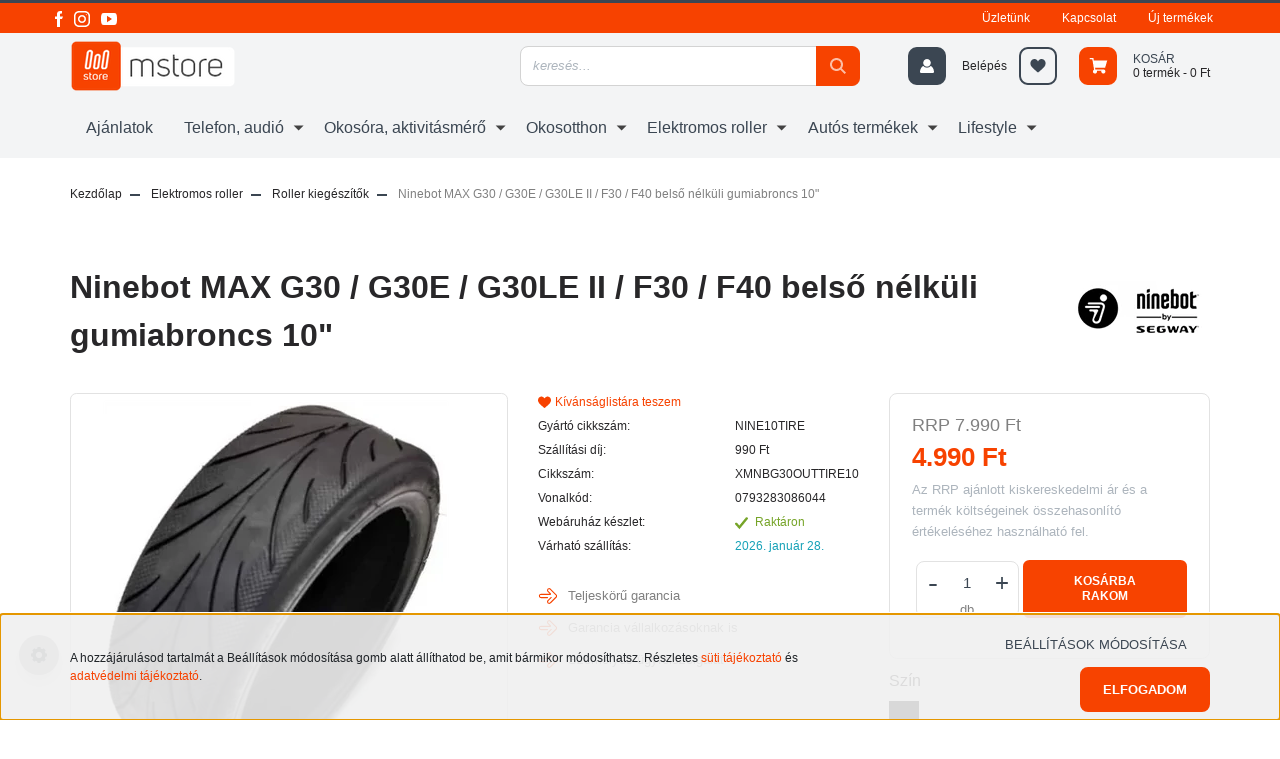

--- FILE ---
content_type: text/html; charset=UTF-8
request_url: https://mstore.hu/ninebot-max-g30-g30e-g30le-ii-f30-f40-belso-nelkuli-gumiabroncs-10-3230
body_size: 25782
content:
<!DOCTYPE html>
<html lang="hu" dir="ltr">
<head>
	<meta name="google-site-verification" content="sTcpiLulXS4G06sDcZ5tZNwV69sZfu03AHom23uAZyc" />
    <title>Ninebot MAX G30 / G30E / G30LE II / F30 / F40 belső nélküli gumiabroncs 10 - mstore.hu</title>
    <meta charset="utf-8">
    <meta name="keywords" content="Ninebot MAX G30 / G30E / G30LE II / F30 / F40 belső nélküli gumiabroncs 10, Ninebot by Segway, NINE10TIRE akció, olcsón">
    <meta name="description" content="Ninebot MAX G30 / G30E / G30LE II / F30 / F40 belső nélküli gumiabroncs 10, Belső nélküli abroncs Ninebot 10”-os rollerekre, pl. Ninebot G30 / G30E / G30E II / G30LE II olcsó, akció">
    <meta name="robots" content="index, follow">
    <link rel="image_src" href="https://mstore.cdn.shoprenter.hu/custom/mstore/image/data/product/ninebot-max-g30-g30e-g30le-ii-f30-f40-belso-nelkuli-gumiabroncs/ninebot-max-g30-g30e-g30le-ii-f30-f40-belso-nelkuli-gumiabroncs-10.webp?lastmod=1736783479.1741959893">
    <meta property="og:title" content="Ninebot MAX G30 / G30E / G30LE II / F30 / F40 belső nélküli gumiabroncs 10&quot;" />
    <meta property="og:type" content="product" />
    <meta property="og:url" content="https://mstore.hu/ninebot-max-g30-g30e-g30le-ii-f30-f40-belso-nelkuli-gumiabroncs-10-3230" />
    <meta property="og:image" content="https://mstore.cdn.shoprenter.hu/custom/mstore/image/cache/w1910h1000/product/ninebot-max-g30-g30e-g30le-ii-f30-f40-belso-nelkuli-gumiabroncs/ninebot-max-g30-g30e-g30le-ii-f30-f40-belso-nelkuli-gumiabroncs-10.webp?lastmod=1736783479.1741959893" />
    <meta property="og:description" content="Belső nélküli abroncs Ninebot 10”-os rollerekre, pl. Ninebot G30 / G30E / G30E II / G30LE II" />
    <link href="https://mstore.cdn.shoprenter.hu/custom/mstore/image/data/static/favicon-xiaomi-mstore.png?lastmod=1716368529.1741959893" rel="icon" />
    <link href="https://mstore.cdn.shoprenter.hu/custom/mstore/image/data/static/favicon-xiaomi-mstore.png?lastmod=1716368529.1741959893" rel="apple-touch-icon" />
    <base href="https://mstore.hu:443" />

    <meta name="viewport" content="width=device-width initial-scale=1, maximum-scale=1, user-scalable=0">
            <link href="https://mstore.hu/ninebot-max-g30-g30e-g30le-ii-f30-f40-belso-nelkuli-gumiabroncs-10-3230" rel="canonical">
    
            
                    
                <link rel="preconnect" href="https://fonts.googleapis.com">
    <link rel="preconnect" href="https://fonts.gstatic.com" crossorigin>
    <link href="https://fonts.googleapis.com/css2?family=Roboto+Condensed:ital,wght@0,300;0,400;0,500;0,700;0,900;1,300;1,400;1,500;1,700;1,900&display=swap" rel="stylesheet"> 
            <link rel="stylesheet" href="https://mstore.cdn.shoprenter.hu/web/compiled/css/fancybox2.css?v=1769069094" media="screen">
            <link rel="stylesheet" href="https://mstore.cdn.shoprenter.hu/custom/mstore/catalog/view/theme/stockholm_global/style/1745914295.1585500970.1763983320.1766480932.css?v=null.1741959893" media="screen">
            <link rel="stylesheet" href="https://mstore.cdn.shoprenter.hu/custom/mstore/catalog/view/theme/stockholm_global/stylesheet/stylesheet.css?v=1766480932" media="screen">
        <script>
        window.nonProductQuality = 80;
    </script>

	
		<link href="https://unpkg.com/aos@2.3.1/dist/aos.css" rel="stylesheet">
	<script src="https://unpkg.com/aos@2.3.1/dist/aos.js"></script>
	<script src="//cdnjs.cloudflare.com/ajax/libs/lightbox2/2.11.1/js/lightbox.js"></script>
    <script src="//ajax.googleapis.com/ajax/libs/jquery/1.10.2/jquery.min.js"></script>
    <script>window.jQuery || document.write('<script src="https://mstore.cdn.shoprenter.hu/catalog/view/javascript/jquery/jquery-1.10.2.min.js?v=1484139539"><\/script>');</script>
    <script type="text/javascript" src="//cdn.jsdelivr.net/npm/slick-carousel@1.8.1/slick/slick.min.js"></script>

                
        
    

    <!--Header JavaScript codes--><script src="https://mstore.cdn.shoprenter.hu/web/compiled/js/base.js?v=1769069092"></script><script src="https://mstore.cdn.shoprenter.hu/web/compiled/js/countdown.js?v=1769069092"></script><script src="https://mstore.cdn.shoprenter.hu/web/compiled/js/fancybox2.js?v=1769069092"></script><script src="https://mstore.cdn.shoprenter.hu/web/compiled/js/before_starter2_head.js?v=1769069092"></script><script src="https://mstore.cdn.shoprenter.hu/web/compiled/js/before_starter2_productpage.js?v=1769069092"></script><script src="https://mstore.cdn.shoprenter.hu/web/compiled/js/nanobar.js?v=1769069092"></script><!--Header jQuery onLoad scripts--><script>window.countdownFormat='%D:%H:%M:%S';var BASEURL='https://mstore.hu';Currency={"symbol_left":"","symbol_right":" Ft","decimal_place":0,"decimal_point":",","thousand_point":".","currency":"HUF","value":1};var ShopRenter=ShopRenter||{};ShopRenter.product={"id":3230,"sku":"XMNBG30OUTTIRE10","currency":"HUF","unitName":"db","price":4990,"name":"Ninebot MAX G30 \/ G30E \/ G30LE II \/ F30 \/ F40 bels\u0151 n\u00e9lk\u00fcli gumiabroncs 10\"","brand":"Ninebot by Segway","currentVariant":{"Sz\u00edn":"FEKETE"},"parent":{"id":3230,"sku":"XMNBG30OUTTIRE10","unitName":"db","price":4990,"name":"Ninebot MAX G30 \/ G30E \/ G30LE II \/ F30 \/ F40 bels\u0151 n\u00e9lk\u00fcli gumiabroncs 10\""}};$(document).ready(function(){$('.fancybox').fancybox({maxWidth:820,maxHeight:650,afterLoad:function(){wrapCSS=$(this.element).data('fancybox-wrapcss');if(wrapCSS){$('.fancybox-wrap').addClass(wrapCSS);}},helpers:{thumbs:{width:50,height:50}}});$('.fancybox-inline').fancybox({maxWidth:820,maxHeight:650,type:'inline'});});$(window).load(function(){var init_relatedproducts_Scroller=function(){$("#relatedproducts .aurora-scroll-click-mode").each(function(){var max=0;$(this).find($(".list_prouctname")).each(function(){var h=$(this).height();max=h>max?h:max;});$(this).find($(".list_prouctname")).each(function(){$(this).height(max);});});$("#relatedproducts .aurora-scroll-click-mode").auroraScroll({autoMode:"click",frameRate:60,speed:2.5,direction:-1,elementClass:"product-snapshot",pauseAfter:false,horizontal:true,visible:1,arrowsPosition:1},function(){initAurora();});}
init_relatedproducts_Scroller();});</script><script src="https://mstore.cdn.shoprenter.hu/web/compiled/js/vue/manifest.bundle.js?v=1769069090"></script><script>var ShopRenter=ShopRenter||{};ShopRenter.onCartUpdate=function(callable){document.addEventListener('cartChanged',callable)};ShopRenter.onItemAdd=function(callable){document.addEventListener('AddToCart',callable)};ShopRenter.onItemDelete=function(callable){document.addEventListener('deleteCart',callable)};ShopRenter.onSearchResultViewed=function(callable){document.addEventListener('AuroraSearchResultViewed',callable)};ShopRenter.onSubscribedForNewsletter=function(callable){document.addEventListener('AuroraSubscribedForNewsletter',callable)};ShopRenter.onCheckoutInitiated=function(callable){document.addEventListener('AuroraCheckoutInitiated',callable)};ShopRenter.onCheckoutShippingInfoAdded=function(callable){document.addEventListener('AuroraCheckoutShippingInfoAdded',callable)};ShopRenter.onCheckoutPaymentInfoAdded=function(callable){document.addEventListener('AuroraCheckoutPaymentInfoAdded',callable)};ShopRenter.onCheckoutOrderConfirmed=function(callable){document.addEventListener('AuroraCheckoutOrderConfirmed',callable)};ShopRenter.onCheckoutOrderPaid=function(callable){document.addEventListener('AuroraOrderPaid',callable)};ShopRenter.onCheckoutOrderPaidUnsuccessful=function(callable){document.addEventListener('AuroraOrderPaidUnsuccessful',callable)};ShopRenter.onProductPageViewed=function(callable){document.addEventListener('AuroraProductPageViewed',callable)};ShopRenter.onMarketingConsentChanged=function(callable){document.addEventListener('AuroraMarketingConsentChanged',callable)};ShopRenter.onCustomerRegistered=function(callable){document.addEventListener('AuroraCustomerRegistered',callable)};ShopRenter.onCustomerLoggedIn=function(callable){document.addEventListener('AuroraCustomerLoggedIn',callable)};ShopRenter.onCustomerUpdated=function(callable){document.addEventListener('AuroraCustomerUpdated',callable)};ShopRenter.onCartPageViewed=function(callable){document.addEventListener('AuroraCartPageViewed',callable)};ShopRenter.customer={"userId":0,"userClientIP":"18.119.113.244","userGroupId":8,"customerGroupTaxMode":"gross","customerGroupPriceMode":"only_gross","email":"","phoneNumber":"","name":{"firstName":"","lastName":""}};ShopRenter.theme={"name":"stockholm_global","family":"stockholm","parent":""};ShopRenter.shop={"name":"mstore","locale":"hu","currency":{"code":"HUF","rate":1},"domain":"mstore.myshoprenter.hu"};ShopRenter.page={"route":"product\/product","queryString":"ninebot-max-g30-g30e-g30le-ii-f30-f40-belso-nelkuli-gumiabroncs-10-3230"};ShopRenter.formSubmit=function(form,callback){callback();};let loadedAsyncScriptCount=0;function asyncScriptLoaded(position){loadedAsyncScriptCount++;if(position==='body'){if(document.querySelectorAll('.async-script-tag').length===loadedAsyncScriptCount){if(/complete|interactive|loaded/.test(document.readyState)){document.dispatchEvent(new CustomEvent('asyncScriptsLoaded',{}));}else{document.addEventListener('DOMContentLoaded',()=>{document.dispatchEvent(new CustomEvent('asyncScriptsLoaded',{}));});}}}}</script><script type="text/javascript"async class="async-script-tag"onload="asyncScriptLoaded('header')"src="https://api-one-conv-measure.heureka.group/shoprenter_app/ocm_js?shop_id=206358&domain=arukereso.hu"></script><script type="text/javascript"src="https://mstore.cdn.shoprenter.hu/web/compiled/js/vue/customerEventDispatcher.bundle.js?v=1769069090"></script>                <script>window["bp"]=window["bp"]||function(){(window["bp"].q=window["bp"].q||[]).push(arguments);};window["bp"].l=1*new Date();scriptElement=document.createElement("script");firstScript=document.getElementsByTagName("script")[0];scriptElement.async=true;scriptElement.src='https://pixel.barion.com/bp.js';firstScript.parentNode.insertBefore(scriptElement,firstScript);window['barion_pixel_id']='BP-N3K3MwnwE2-1F';bp('init','addBarionPixelId','BP-N3K3MwnwE2-1F');</script><noscript>
    <img height="1" width="1" style="display:none" alt="Barion Pixel" src="https://pixel.barion.com/a.gif?ba_pixel_id='BP-N3K3MwnwE2-1F'&ev=contentView&noscript=1">
</noscript>
                        <script type="text/javascript" src="https://mstore.cdn.shoprenter.hu/web/compiled/js/vue/fullBarionPixel.bundle.js?v=1769069090"></script>


            
            <script>window.dataLayer=window.dataLayer||[];function gtag(){dataLayer.push(arguments)};var ShopRenter=ShopRenter||{};ShopRenter.config=ShopRenter.config||{};ShopRenter.config.googleConsentModeDefaultValue="granted";</script>                        <script type="text/javascript" src="https://mstore.cdn.shoprenter.hu/web/compiled/js/vue/googleConsentMode.bundle.js?v=1769069090"></script>

            <!-- Facebook Pixel Code -->
<script>
!function(f,b,e,v,n,t,s)
{if(f.fbq)return;n=f.fbq=function(){n.callMethod?
n.callMethod.apply(n,arguments):n.queue.push(arguments)};
if(!f._fbq)f._fbq=n;n.push=n;n.loaded=!0;n.version='2.0';
n.queue=[];t=b.createElement(e);t.async=!0;
t.src=v;s=b.getElementsByTagName(e)[0];
s.parentNode.insertBefore(t,s)}(window, document,'script',
'https://connect.facebook.net/en_US/fbevents.js');
fbq('consent', 'revoke');
fbq('init', '1183348245421273');
fbq('track', 'PageView');
document.addEventListener('AuroraProductPageViewed', function(auroraEvent) {
                    fbq('track', 'ViewContent', {
                        content_type: 'product',
                        content_ids: [auroraEvent.detail.product.id.toString()],
                        value: parseFloat(auroraEvent.detail.product.grossUnitPrice),
                        currency: auroraEvent.detail.product.currency
                    }, {
                        eventID: auroraEvent.detail.event.id
                    });
                });
document.addEventListener('AuroraAddedToCart', function(auroraEvent) {
    var fbpId = [];
    var fbpValue = 0;
    var fbpCurrency = '';

    auroraEvent.detail.products.forEach(function(item) {
        fbpValue += parseFloat(item.grossUnitPrice) * item.quantity;
        fbpId.push(item.id);
        fbpCurrency = item.currency;
    });


    fbq('track', 'AddToCart', {
        content_ids: fbpId,
        content_type: 'product',
        value: fbpValue,
        currency: fbpCurrency
    }, {
        eventID: auroraEvent.detail.event.id
    });
})
window.addEventListener('AuroraMarketingCookie.Changed', function(event) {
            let consentStatus = event.detail.isAccepted ? 'grant' : 'revoke';
            if (typeof fbq === 'function') {
                fbq('consent', consentStatus);
            }
        });
</script>
<noscript><img height="1" width="1" style="display:none"
src="https://www.facebook.com/tr?id=1183348245421273&ev=PageView&noscript=1"
/></noscript>
<!-- End Facebook Pixel Code -->

            <!-- Google Tag Manager -->
<script>(function(w,d,s,l,i){w[l]=w[l]||[];w[l].push({'gtm.start':
new Date().getTime(),event:'gtm.js'});var f=d.getElementsByTagName(s)[0],
j=d.createElement(s),dl=l!='dataLayer'?'&l='+l:'';j.async=true;j.src=
'https://www.googletagmanager.com/gtm.js?id='+i+dl;f.parentNode.insertBefore(j,f);
})(window,document,'script','dataLayer','GTM-PCTGRQ9');</script>
<!-- End Google Tag Manager -->
            
            
                <!--Global site tag(gtag.js)--><script async src="https://www.googletagmanager.com/gtag/js?id=G-Y8C282K9WQ"></script><script>window.dataLayer=window.dataLayer||[];function gtag(){dataLayer.push(arguments);}
gtag('js',new Date());gtag('config','G-Y8C282K9WQ');gtag('config','AW-1039768122',{"allow_enhanced_conversions":true});</script>                                <script type="text/javascript" src="https://mstore.cdn.shoprenter.hu/web/compiled/js/vue/GA4EventSender.bundle.js?v=1769069090"></script>

    
    
	
	
	<!-- Facebook Pixel Code -->
<script>
  !function(f,b,e,v,n,t,s)
  {if(f.fbq)return;n=f.fbq=function(){n.callMethod?
  n.callMethod.apply(n,arguments):n.queue.push(arguments)};
  if(!f._fbq)f._fbq=n;n.push=n;n.loaded=!0;n.version='2.0';
  n.queue=[];t=b.createElement(e);t.async=!0;
  t.src=v;s=b.getElementsByTagName(e)[0];
 s.parentNode.insertBefore(t,s)}(window, document,'script',
  'https://connect.facebook.net/en_US/fbevents.js');
  fbq('init', '267583582020228');
  fbq('track', 'PageView');
</script>
<noscript><img height="1" width="1" style="display:none"
  src="https://www.facebook.com/tr?id=267583582020228&ev=PageView&noscript=1"
/></noscript>
<!-- End Facebook Pixel Code -->
<meta name="facebook-domain-verification" content="o8esf7yhtn0ef1lpklcundb6ma8m5y" />
	<meta name="theme-color" content="#F74200" />

	<!-- stores-->
	<meta name="google-site-verification" content="yESr5KDxZcRTM3TjlX-IZMLxhBwaxX_64QQlcup4Ndg" />
	
	
</head>

<body id="body" class="page-body product-page-body stockholm_global-body" role="document">



	
<!--Google Tag Manager(noscript)--><noscript><iframe src="https://www.googletagmanager.com/ns.html?id=GTM-PCTGRQ9"
height="0"width="0"style="display:none;visibility:hidden"></iframe></noscript><!--End Google Tag Manager(noscript)-->
                    

<!-- cached -->    <div class="nanobar-cookie-cog d-flex-center rounded-circle js-hidden-nanobar-button">
        <svg width="16" height="16" viewBox="0 0 24 24" fill="currentColor" xmlns="https://www.w3.org/2000/svg">
    <path d="M23.2736 9.61743L21.5884 9.32688C21.385 8.54237 21.0654 7.78693 20.6586 7.08959L21.6465 5.69492C21.908 5.34625 21.8789 4.8523 21.5593 4.56174L19.4092 2.41162C19.1186 2.09201 18.6247 2.06295 18.276 2.32446L16.8814 3.31235C16.184 2.93462 15.4286 2.61501 14.6731 2.41162L14.3826 0.726392C14.3245 0.290557 13.9467 0 13.5109 0H10.4891C10.0533 0 9.67554 0.290557 9.61743 0.726392L9.32688 2.41162C8.54237 2.61501 7.78693 2.93462 7.08959 3.3414L5.69492 2.35351C5.34625 2.09201 4.8523 2.12107 4.56174 2.44068L2.41162 4.5908C2.09201 4.88136 2.06295 5.3753 2.32446 5.72397L3.31235 7.11864C2.93462 7.81598 2.61501 8.57143 2.41162 9.32688L0.726392 9.61743C0.290557 9.67554 0 10.0533 0 10.4891V13.5109C0 13.9467 0.290557 14.3245 0.726392 14.3826L2.41162 14.6731C2.61501 15.4576 2.93462 16.2131 3.3414 16.9104L2.35351 18.3051C2.09201 18.6538 2.12107 19.1477 2.44068 19.4383L4.5908 21.5884C4.88136 21.908 5.3753 21.937 5.72397 21.6755L7.11864 20.6877C7.81598 21.0654 8.57143 21.385 9.32688 21.5884L9.61743 23.2736C9.67554 23.7094 10.0533 24 10.4891 24H13.5109C13.9467 24 14.3245 23.7094 14.3826 23.2736L14.6731 21.5884C15.4576 21.385 16.2131 21.0654 16.9104 20.6586L18.3051 21.6465C18.6538 21.908 19.1477 21.8789 19.4383 21.5593L21.5884 19.4092C21.908 19.1186 21.937 18.6247 21.6755 18.276L20.6877 16.8814C21.0654 16.184 21.385 15.4286 21.5884 14.6731L23.2736 14.3826C23.7094 14.3245 24 13.9467 24 13.5109V10.4891C24 10.0533 23.7094 9.67554 23.2736 9.61743ZM12 16.7942C9.35593 16.7942 7.20581 14.6441 7.20581 12C7.20581 9.35593 9.35593 7.20581 12 7.20581C14.6441 7.20581 16.7942 9.35593 16.7942 12C16.7942 14.6441 14.6441 16.7942 12 16.7942Z"/>
</svg>

    </div>
<div class="Fixed nanobar js-nanobar-first-login">
    <div class="container nanobar-container">
        <div class="row flex-column flex-sm-row">
            <div class="col-12 col-sm-6 col-lg-8 nanobar-text-cookies align-self-center text-sm-left">
                A hozzájárulásod tartalmát a Beállítások módosítása gomb alatt állíthatod be, amit bármikor módosíthatsz. Részletes <a href="https://mstore.hu/adatvedelmi-nyilatkozat#cookies">süti tájékoztató</a> és <a href="https://mstore.hu/adatvedelmi-nyilatkozat">adatvédelmi tájékoztató</a>.
            </div>
            <div class="col-12 col-sm-6 col-lg-4 nanobar-buttons m-sm-0 text-center text-sm-right">
                <a href="" class="btn btn-link nanobar-settings-button js-nanobar-settings-button">
                    Beállítások módosítása
                </a>
                <a href="" class="btn btn-primary nanobar-btn js-nanobar-close-cookies" data-button-save-text="Beállítások mentése">
                    Elfogadom
                </a>
            </div>
        </div>
        <div class="nanobar-cookies js-nanobar-cookies flex-column flex-sm-row text-left pt-3 mt-3" style="display: none;">
            <div class="custom-control custom-checkbox">
                <input id="required_cookies" class="custom-control-input" type="checkbox" name="required_cookies" disabled checked/>
                <label for="required_cookies" class="custom-control-label">
                    Szükséges cookie-k
                    <div class="cookies-help-text">
                        Ezek a cookie-k segítenek abban, hogy a webáruház használható és működőképes legyen.
                    </div>
                </label>
            </div>
            <div class="custom-control custom-checkbox">
                <input id="marketing_cookies" class="custom-control-input js-nanobar-marketing-cookies" type="checkbox" name="marketing_cookies"
                         checked />
                <label for="marketing_cookies" class="custom-control-label">
                    Marketing cookie-k
                    <div class="cookies-help-text">
                        Ezeket a cookie-k segítenek abban, hogy az Ön érdeklődési körének megfelelő reklámokat és termékeket jelenítsük meg a webáruházban.
                    </div>
                </label>
            </div>
        </div>
    </div>
</div>

<script>
    (function ($) {
        $(document).ready(function () {
            new AuroraNanobar.FirstLogNanobarCheckbox(jQuery('.js-nanobar-first-login'), 'bottom');
        });
    })(jQuery);
</script>
<!-- /cached -->
<!-- cached --><div class="Fixed nanobar js-nanobar-free-shipping">
    <div class="container nanobar-container">
        <button type="button" class="close js-nanobar-close" aria-label="Close">
            <span aria-hidden="true">&times;</span>
        </button>
        <div class="nanobar-text px-3"></div>
    </div>
</div>

<script>$(document).ready(function(){document.nanobarInstance=new AuroraNanobar.FreeShippingNanobar($('.js-nanobar-free-shipping'),'bottom','360','','1');});</script><!-- /cached -->
                <!-- page-wrap -->

                <div class="page-wrap">
                            
    <header class="sticky-header d-none d-lg-block">
                    <div class="header-top-line">
                <div class="container">
                    <div class="header-top d-flex">
                        <div class="header-top-left d-flex align-items-center">
                                <div id="section-header_contact_stockholm" class="section-wrapper ">
    
    <div class="module content-module section-module section-contact header-section-contact shoprenter-section">
    <div class="module-body section-module-body">
        <div class="contact-wrapper-box d-flex">
                                    <div class="header-contact-social-box">
                                    <a class="header-contact-link" class="header-social-link" target="_blank" href="https://www.facebook.com/mstoremagyarorszag/">
                        <i>
                            <svg width="8" height="16" viewBox="0 0 12 24" fill="currentColor" xmlns="https://www.w3.org/2000/svg">
    <path d="M7.5 8.25V5.25C7.5 4.422 8.172 3.75 9 3.75H10.5V0H7.5C5.0145 0 3 2.0145 3 4.5V8.25H0V12H3V24H7.5V12H10.5L12 8.25H7.5Z"/>
</svg>
                        </i>
                    </a>
                                                    <a class="header-contact-link" class="header-social-link" target="_blank" href="https://www.instagram.com/mstore.hu/">
                        <i>
                            <svg width="16" height="16" viewBox="0 0 16 16" fill="currentColor" xmlns="https://www.w3.org/2000/svg">
    <path d="M11 0H5C2.239 0 0 2.239 0 5V11C0 13.761 2.239 16 5 16H11C13.761 16 16 13.761 16 11V5C16 2.239 13.761 0 11 0ZM14.5 11C14.5 12.93 12.93 14.5 11 14.5H5C3.07 14.5 1.5 12.93 1.5 11V5C1.5 3.07 3.07 1.5 5 1.5H11C12.93 1.5 14.5 3.07 14.5 5V11Z"/>
    <path d="M8 4C5.791 4 4 5.791 4 8C4 10.209 5.791 12 8 12C10.209 12 12 10.209 12 8C12 5.791 10.209 4 8 4ZM8 10.5C6.622 10.5 5.5 9.378 5.5 8C5.5 6.621 6.622 5.5 8 5.5C9.378 5.5 10.5 6.621 10.5 8C10.5 9.378 9.378 10.5 8 10.5Z"/>
    <path d="M12.3 4.233C12.5944 4.233 12.833 3.99437 12.833 3.7C12.833 3.40563 12.5944 3.167 12.3 3.167C12.0056 3.167 11.767 3.40563 11.767 3.7C11.767 3.99437 12.0056 4.233 12.3 4.233Z"/>
</svg>

                        </i>
                    </a>
                                                    <a class="header-contact-link" class="header-social-link" target="_blank" href="https://www.youtube.com/c/mstoremagyarorszag/">
                        <i>
                            <svg width="16" height="12" viewBox="0 0 24 18" fill="currentColor" xmlns="https://www.w3.org/2000/svg">
    <path d="M22.98 1.73455C22.329 0.471273 21.6225 0.238909 20.184 0.150545C18.747 0.0441818 15.1335 0 12.003 0C8.8665 0 5.2515 0.0441819 3.816 0.148909C2.3805 0.238909 1.6725 0.469636 1.0155 1.73455C0.345 2.99618 0 5.16927 0 8.99509C0 8.99836 0 9 0 9C0 9.00327 0 9.00491 0 9.00491V9.00818C0 12.8176 0.345 15.0071 1.0155 16.2556C1.6725 17.5189 2.379 17.748 3.8145 17.8544C5.2515 17.946 8.8665 18 12.003 18C15.1335 18 18.747 17.946 20.1855 17.856C21.624 17.7496 22.3305 17.5205 22.9815 16.2573C23.658 15.0087 24 12.8193 24 9.00982C24 9.00982 24 9.00491 24 9.00164C24 9.00164 24 8.99836 24 8.99673C24 5.16927 23.658 2.99618 22.98 1.73455ZM9 13.9091V4.09091L16.5 9L9 13.9091Z"/>
</svg>

                        </i>
                    </a>
                                                            </div>
        </div>
    </div>
</div>


</div>
    

                        </div>
                        <div class="header-top-right d-flex ml-auto">
                            <!-- cached -->
    <ul class="nav headermenu-list">
                    <li class="nav-item">
                <a class="nav-link" href="https://mstore.hu/mstore-uzlet"
                    target="_self"
                                        title="Üzletünk"
                >
                    Üzletünk
                </a>
                            </li>
                    <li class="nav-item">
                <a class="nav-link" href="https://mstore.hu/kapcsolat"
                    target="_self"
                                        title="Kapcsolat"
                >
                    Kapcsolat
                </a>
                            </li>
                    <li class="nav-item">
                <a class="nav-link" href="https://mstore.hu/index.php?route=product/list&amp;latest=29"
                    target="_self"
                                        title="Új termékek"
                >
                    Új termékek
                </a>
                            </li>
            </ul>
            <script>$(function(){if($(window).width()>992){window.addEventListener('load',function(){var menu_triggers=document.querySelectorAll('.headermenu-list li.dropdown > a');for(var i=0;i<menu_triggers.length;i++){menu_triggers[i].addEventListener('focus',function(e){for(var j=0;j<menu_triggers.length;j++){menu_triggers[j].parentNode.classList.remove('focus');}
this.parentNode.classList.add('focus');},false);menu_triggers[i].addEventListener('touchend',function(e){if(!this.parentNode.classList.contains('focus')){e.preventDefault();e.target.focus();}},false);}},false);}});</script>    <!-- /cached -->
                            <div class="header-language-currencies d-flex align-items-center">
                                
                                
                            </div>
                        </div>
                    </div>
                </div>
            </div>
            <div class="header-middle-line">
                <div class="container">
                    <div class="header-middle d-flex justify-content-between">
                        <!-- cached -->
    <a class="navbar-brand" href="/"><img style="border: 0; max-width: 180px;" src="https://mstore.cdn.shoprenter.hu/custom/mstore/image/cache/w180h64m00/mstore/mstore-weblogo.png?v=1724856168" title="mStore" alt="mStore" /></a>
<!-- /cached -->
                                                    
<div class="dropdown search-module d-flex">
    <div class="input-group">
        <input class="form-control rounded disableAutocomplete" type="text" placeholder="keresés..." value=""
               id="filter_keyword" 
               onclick="this.value=(this.value==this.defaultValue)?'':this.value;"/>
        <div class="input-group-append">
            <button class="btn btn-primary-mstore rounded-right" onclick="moduleSearch();">
                <svg width="16" height="16" viewBox="0 0 24 24" fill="currentColor" xmlns="https://www.w3.org/2000/svg">
    <path d="M17.6125 15.4913C18.7935 13.8785 19.4999 11.8975 19.4999 9.74998C19.4999 4.37403 15.1259 0 9.74993 0C4.37398 0 0 4.37403 0 9.74998C0 15.1259 4.37403 19.5 9.74998 19.5C11.8975 19.5 13.8787 18.7934 15.4915 17.6124L21.8789 23.9999L24 21.8788C24 21.8787 17.6125 15.4913 17.6125 15.4913ZM9.74998 16.4999C6.02782 16.4999 3.00001 13.4721 3.00001 9.74998C3.00001 6.02782 6.02782 3.00001 9.74998 3.00001C13.4721 3.00001 16.5 6.02782 16.5 9.74998C16.5 13.4721 13.4721 16.4999 9.74998 16.4999Z"/>
</svg>

            </button>
        </div>
    </div>

    <input type="hidden" id="filter_description" value="0"/>
    <input type="hidden" id="search_shopname" value="mstore"/>
    <div id="results" class="dropdown-menu search-results p-0"></div>
</div>



                                                <!-- cached -->
    <ul class="nav login-list">
                    <li class="nav-item nav-item-login">
                <a class="nav-link d-flex align-items-center header-middle-link" href="index.php?route=account/login" title="Belépés">
                    <span class="btn d-flex justify-content-center align-items-center nav-item-login-icon header-icon-box">
                        <svg width="14" height="14" viewBox="0 0 24 24" fill="currentColor" xmlns="https://www.w3.org/2000/svg">
    <path d="M18.3622 11.696C16.8819 13.6134 14.6142 14.8278 12 14.8278C9.44882 14.8278 7.11811 13.6134 5.63779 11.696C2.20472 13.901 0 17.7358 0 21.986C0 23.1364 0.88189 23.9992 1.98425 23.9992H21.9843C23.1181 24.0312 24 23.0725 24 21.986C24 17.7358 21.7953 13.8691 18.3622 11.696Z"/>
    <path d="M12 0C8.40945 0 5.51181 2.97194 5.51181 6.58301C5.51181 10.226 8.44094 13.166 12 13.166C15.5591 13.166 18.4882 10.258 18.4882 6.58301C18.4882 2.90803 15.5906 0 12 0Z"/>
</svg>

                    </span>
                    <span class="d-flex login-item-title">
                        Belépés
                    </span>
                </a>
            </li>
            <li class="nav-item nav-item-register d-none">
                <a class="nav-link" href="index.php?route=account/create" title="Regisztráció">
                    Regisztráció
                </a>
            </li>
            </ul>
<!-- /cached -->
                        <hx:include src="/_fragment?_path=_format%3Dhtml%26_locale%3Den%26_controller%3Dmodule%252Fwishlist&amp;_hash=aWCJzSckBfxcYpz4%2BYGN%2FMGtgsNcP0QIY%2BKPPRsZBPQ%3D"></hx:include>
                        <div id="js-cart" class="d-md-flex align-items-md-center">
                            <hx:include src="/_fragment?_path=_format%3Dhtml%26_locale%3Den%26_controller%3Dmodule%252Fcart&amp;_hash=I3unLjOo61Aj1TDtV%2BrMGj3sol57vFGQFf1qvyQQ7mQ%3D"></hx:include>
                        </div>
                    </div>
                </div>
            </div>
            <div class="header-bottom-line">
                <div class="container">
                    <div class="header-bottom">
                        <nav class="navbar navbar-expand-lg justify-content-between">
                            


                    
            <div id="module_category_wrapper" class="module-category-wrapper">
    
    <div id="category" class="module content-module header-position category-module" >
                <div class="module-body">
                        <div id="category-nav">
            


<ul class="nav nav-pills category category-menu sf-menu sf-horizontal cached">
    <li id="cat_140" class="nav-item item category-list module-list even">
    <a href="https://mstore.hu/heti-ajanlatok" class="nav-link">
        <span>Ajánlatok</span>
    </a>
    </li><li id="cat_723" class="nav-item item category-list module-list parent odd dropDownParent align-1">
    <a href="https://mstore.hu/telefon-audio-723" class="nav-link">
        <span>Telefon, audió</span>
    </a>
    <div class="children js-subtree-dropdown subtree-dropdown">
        <div style="width: 1170px; height: 300px" class="subtree-dropdown-inner p-3">
            <nav class="container">
<ul class="sub-menu"><!-- 1 --><!-- <li>
	<p class="sub-menu-title"><a href="https://mstore.hu/telefon-tablet-723/xiaomi-724">Xiaomi telefonok </a>
	</p>

	<hr class="my-2" />
	<ul>
--><!-- <li>
		<p><a href="https://mstore.hu/xiaomi-14-12512-okostelefon-black-6157">Xiaomi 14</a>
		</p></li> --><!-- <li>
		<p><a href="https://mstore.hu/index.php?route=product/list&keyword=14tdef">Xiaomi 14T</a>
		</p></li>
		<li>
		<p><a href="https://mstore.hu/index.php?route=product/list&keyword=14t%20pro&description=0">Xiaomi 14T Pro</a>
		</p></li>
	</ul>
	</li> --><!-- 2 -->
	<li>
	<p class="sub-menu-title"><a href="https://mstore.hu/telefon-tablet-723/redmi-726">Redmi telefon</a>
	</p>

	<hr class="my-2" />
	<ul><!-- <li>
		<p><a href="https://mstore.hu/index.php?route=product/list&keyword=rn13m">Redmi Note 13</a>
		</p></li> --><!--	<li>
		<p><a href="https://mstore.hu/index.php?route=product/list&keyword=rmn135gm">Redmi Note 13 5G</a>
		</p></li> --><!-- <li>
		<p><a href="https://mstore.hu/index.php?route=product/list&keyword=rmn135gm">Redmi Note 13 5G</a>
		</p></li>
		<li>
		<p><a href="https://mstore.hu/index.php?route=product/list&keyword=rmn13pro5g">Redmi Note 13 Pro 5G</a>
		</p></li> -->
		<li>
		<p><a href="https://mstore.hu/index.php?route=product/list&keyword=redmi%2014c">Redmi 14C</a>
		</p></li>
		<li>
		<p><a href="https://mstore.hu/index.php?route=product/list&keyword=rmn14def">Redmi Note 14</a>
		</p></li>
		<li>
		<p><a href="https://mstore.hu/index.php?route=product/list&keyword=rmn145g">Redmi Note 14 5G</a>
		</p></li>
		<li>
		<p><a href="https://mstore.hu/index.php?route=product/list&keyword=rmn14pro">Redmi Note 14 Pro 5G</a>
		</p></li>
	</ul>
	</li>
	<!-- 3 --><!-- 
    <li>
      <p class="sub-menu-title"><a href="https://mstore.hu/telefon-tablet-723/tablet-727">Tablet</a>
      </p>
      <hr class="my-2" />
      <ul>
        <li>
        <p><a href="https://mstore.hu/telefon-tablet-723/tablet-727/xiaomi-pad-731">Xiaomi tablet</a>
        </p></li>
        <li>
        <p><a href="https://mstore.hu/telefon-tablet-723/tablet-727/redmi-pad-732">Redmi tablet</a>
        </p></li>
      </ul>
      </li>--><!-- 4 -->
	<li>
	<p class="sub-menu-title"><a href="https://mstore.hu/telefon-tablet-723/kiegeszitok-730">Telefon és tablet kiegészítők</a>
	</p>
	<hr class="my-2" />
	<ul>
		<li>
		<p><a href="https://mstore.hu/telefon-tablet-723/kiegeszitok-730/toltok-734">Töltők</a>
		</p></li>
		<li>
		<p><a href="https://mstore.hu/telefon-tablet-723/kiegeszitok-730/powerbank-737">Powerbank</a>
		</p></li>
		<li>
		<p><a href="https://mstore.hu/telefon-tablet-723/kiegeszitok-730/kabelek-740">Kábelek</a>
		</p></li>
		<!-- <li>
          <p><a href="https://mstore.hu/telefon-tablet-723/kiegeszitok-730/fulhallgatok-743">Fülhallgatók</a>
          </p></li> --><!-- <li>
          <p><a href="https://mstore.hu/telefon-tablet-723/kiegeszitok-730/bluetooth-hangszorok-744">Bluetooth hangszórók</a>
          </p></li> -->
		<li>
		<p><a href="https://mstore.hu/autos-termekek-846/kiegeszitok-855/autos-tartok-958">Autós tartók</a>
		</p></li>
		<li>
		<p><a href="https://mstore.hu/xiaomi-mi-selfie-stick-tripod-bluetooth-selfie-bot-fekete-637">Selfie Stick</a>
		</p></li>
	</ul>
	</li>
	<!-- 5 -->
	<li class="pl-4">
	<p class="sub-menu-title"><a href="https://mstore.hu/telefon-tablet-723/audio">Audió</a>
	</p>
	<hr class="my-2" />
	<ul>
		<li>
		<p><a href="https://mstore.hu/telefon-tablet-723/audio/fulhallgatok-743">Fülhallgatók</a>
		</p></li>
		<li>
		<p><a href="https://mstore.hu/telefon-tablet-723/audio/fejhallgatok-1000">Fejhallgatók</a>
		</p></li>
		<li>
		<p><a href="https://mstore.hu/telefon-tablet-723/audio/bluetooth-hangszorok-1003">Bluetooth hangszórók</a>
		</p></li>
	</ul>
	</li>
	<!-- Featured -->
	<li style="padding-left: 8vw;">
	<p class="sub-menu-title">Kiemelt termék
	</p>
	<hr class="my-2" /><a href="https://mstore.hu/redmi-note-14-pro-5g-8256-okostelefon-midnight-black-7769">
	<img alt="Redmi Note 14 Pro 5G" src="https://mstore.cdn.shoprenter.hu/custom/mstore/image/cache/w200h200wt1/product/redmi-note-14-pro-5g/redmi-note-14-pro-5g-midnight-black-1.webp" style="height: 200px; width: 200px;" /> </a>

	<p class="text-center pt-1"><a href="https://mstore.hu/redmi-note-14-pro-5g-8256-okostelefon-midnight-black-7769">Redmi Note 14 Pro 5G</a>
	</p></li>
</ul>
</nav>

        </div>
    </div>
</li><li id="cat_748" class="nav-item item category-list module-list parent even dropDownParent align-1">
    <a href="https://mstore.hu/okosora-aktivitasmero-748" class="nav-link">
        <span>Okosóra, aktivitásmérő</span>
    </a>
    <div class="children js-subtree-dropdown subtree-dropdown">
        <div style="width: 1170px; height: 300px" class="subtree-dropdown-inner p-3">
            <nav class="container">
<ul class="sub-menu"><!-- 1 -->
	<li class="pr-5">
	<p class="sub-menu-title"><a href="https://mstore.hu/okosora-aktivitasmero-748/aktivitasmerok-753">Aktivitásmérők</a>
	</p>

	<hr class="my-2" />
	<ul>
		<li><a href="https://mstore.hu/index.php?route=product/list&keyword=Xiaomi%20Smart%20Band%2010&description=0">Xiaomi Smart Band 10</a></li>
		<!--<li><a href="https://mstore.hu/index.php?route=product/list&keyword=band%209%20pro&description=0">Xiaomi Smart Band 9 Pro</a></li> -->
	</ul>
	</li>
	<!-- 2 -->
	<li class="pr-5">
	<p class="sub-menu-title"><a href="https://mstore.hu/okosora-aktivitasmero-748/okosorak-750">Okosórák</a>
	</p>
	<hr class="my-2" />
	<ul>
		<li>
		<p><a href="https://mstore.hu/okosora-aktivitasmero-748/okosorak-750/xiaomi-okosorak-936">Xiaomi okosórák</a>
		</p></li>
		<li>
		<p><a href="https://mstore.hu/okosora-aktivitasmero-748/okosorak-750/redmi-okosorak-938">Redmi okosórák</a>
		</p></li>
		<li>
		<p><a href="https://mstore.hu/okosora-aktivitasmero-748/okosorak-750/amazfit-okosorak-941">Amazfit okosórák</a>
		</p></li>

	</ul>
	</li>
	<!-- 3 -->
	<li class="pr-5">
	<p class="sub-menu-title"><a href="https://mstore.hu/okosora-aktivitasmero-748/kiegeszitok-756">Kiegészítők</a>
	</p>
	<hr class="my-2" />
	<ul>
		<li>
		<p><a href="https://mstore.hu/okosora-aktivitasmero-748/kiegeszitok-756/okosora-szijak-947">Okosóra szíjak</a>
		</p></li>
		<li>
		<p><a href="https://mstore.hu/okosora-aktivitasmero-748/kiegeszitok-756/toltok-949">Okosóra töltők</a>
		</p></li>
	</ul>
	</li>
	<!-- 4 -->
	<li style="padding-left: 9vw;">
	<p class="sub-menu-title">Kiemelt termék
	</p>
	<hr class="my-2" /><a href="https://mstore.hu/index.php?route=product/list&keyword=bip%206&description=0">
	<img alt="Xiaomi Watch 2 okosóra" src="https://mstore.cdn.shoprenter.hu/custom/mstore/image/cache/w0h0/product/amazfit-bip-6-okosora/amazfit-bip-6-okosora-mstore.webp" /> </a>

	<p class="text-center pt-2"><a href="https://mstore.hu/index.php?route=product/list&keyword=bip%206&description=0">Amazfit BIP 6</a>
	</p><a href="https://mstore.hu/index.php?route=product/list&keyword=bip%206&description=0"> </a></li>
</ul>
</nav>

        </div>
    </div>
</li><li id="cat_759" class="nav-item item category-list module-list parent odd dropDownParent align-1">
    <a href="https://mstore.hu/okosotthon-759" class="nav-link">
        <span>Okosotthon</span>
    </a>
    <div class="children js-subtree-dropdown subtree-dropdown">
        <div style="width: 1170px; height: 300px" class="subtree-dropdown-inner p-3">
            <nav class="container">
  <ul class="sub-menu"><!-- 1 -->
    <li>
    <p class="sub-menu-title"><a href="https://mstore.hu/okosotthon-759/haztartas-762">Háztartás</a>
    </p>
  
    <hr class="my-2" />
    <ul>
      <li>
      <p><a href="https://mstore.hu/okosotthon-759/haztartas-762/vizforralo-765">Vízforralók</a>
      </p></li>
      <li>
      <p><a href="https://mstore.hu/okosotthon-759/haztartas-762/air-fryer-767">Air Fryer</a>
      </p></li>
      <li>
      <p><a href="https://mstore.hu/okosotthon-759/haztartas-762/turmixgep-769">Turmixgép</a>
      </p></li>
      <li>
      <p><a href="https://mstore.hu/okosotthon-759/haztartas-762/kavefozo-771">Kávéfőző</a>
      </p></li>
      <li>
      <p><a href="https://mstore.hu/okosotthon-759/haztartas-762/ventilator-774">Ventilátor</a>
      </p></li>
      <li>
      <p><a href="https://mstore.hu/okosotthon-759/haztartas-762/parasito-776">Párásító</a>
      </p></li>
      <li>
      <p><a href="https://mstore.hu/okosotthon-759/haztartas-762/kisallat-termekek-870">Kisállat termékek</a>
      </p></li>
    </ul>
    </li>
    <!-- 2 -->
    <li>
    <p class="sub-menu-title"><a href="https://mstore.hu/okosotthon-759/takaritas-777">Takarítás</a>
    </p>
    <hr class="my-2" />
    <ul>
      <li>
      <p><a href="https://mstore.hu/okosotthon-759/takaritas-777/robotporszivo-779">Robotporszívó</a>
      </p></li>
      <li>
      <p><a href="https://mstore.hu/okosotthon-759/takaritas-777/rudporszivo-781">Rúdporszívó</a>
      </p></li>
      <li>
      <p><a href="https://mstore.hu/okosotthon-759/takaritas-777/nedves-takarito-783">Nedves takarító</a>
      </p></li>
      <li>
      <p><a href="https://mstore.hu/okosotthon-759/takaritas-777/legtisztito-785">Légtisztító</a>
      </p></li>
      <li>
      <p><a href="https://mstore.hu/okosotthon-759/takaritas-777/robotfunyiro-786">Robotfűnyíró</a>
      </p></li>
      <li>
      <p><a href="https://mstore.hu/okosotthon-759/takaritas-777/egyeb-787">Egyéb</a>
      </p></li>
    </ul>
    </li>
    <!-- 3 -->
    <li>
    <p class="sub-menu-title"><a href="https://mstore.hu/okosotthon-759/szepseg-egeszseg">Szépség & egészség</a>
    </p>
    <hr class="my-2" />
    <ul>
      <li>
      <p><a href="https://mstore.hu/okosotthon-759/szepseg-egeszseg/elektromos-fogkefe-792">Elektromos fogkefe</a>
      </p></li>
      <li>
      <p><a href="https://mstore.hu/okosotthon-759/szepseg-egeszseg/szappanadagolo-794">Szappanadagoló</a>
      </p></li>
      <li>
      <p><a href="https://mstore.hu/okosotthon-759/szepseg-egeszseg/hajszarito-796">Hajszárító</a>
      </p></li>
      <li>
      <p><a href="https://mstore.hu/okosotthon-759/szepseg-egeszseg/borotva-hajnyiro-798">Borotva, hajnyíró</a>
      </p></li>
      <li>
      <p><a href="https://mstore.hu/okosotthon-759/szepseg-egeszseg/merleg-800">Mérleg</a>
      </p></li>
      <li>
      <p><a href="https://mstore.hu/okosotthon-759/szepseg-egeszseg/masszirozo-802">Masszírozó</a>
      </p></li>
      <li>
      <p><a href="https://mstore.hu/okosotthon-759/szepseg-egeszseg/epilator-szortelenito">Epilátor</a>
      </p></li>
    </ul>
    </li>
    <!-- 4 -->
    <li>
    <p class="sub-menu-title"><a href="https://mstore.hu/okosotthon-759/okos-eszkozok-803">Okos eszközök</a>
    </p>
    <hr class="my-2" />
    <ul>
      <li>
      <p><a href="https://mstore.hu/okosotthon-759/okos-eszkozok-803/kamera-806">Kamera</a>
      </p></li>
      <li>
      <p><a href="https://mstore.hu/okosotthon-759/okos-eszkozok-803/tv-box-808">TV Box</a>
      </p></li>
      <li>
        <p><a href="https://mstore.hu/okosotthon-759/okos-eszkozok-803/projektor">Projektor</a>
        </p></li>
      <li>
      <p><a href="https://mstore.hu/okosotthon-759/okos-eszkozok-803/hub-810">HUB</a>
      </p></li>
      <li>
      <p><a href="https://mstore.hu/okosotthon-759/okos-eszkozok-803/erzekelo-812">Érzékelő</a>
      </p></li>
      <li>
      <p><a href="https://mstore.hu/okosotthon-759/okos-eszkozok-803/kapcsolo-aljzat-814">Kapcsoló, aljzat</a>
      </p></li>
      <li>
      <p><a href="https://mstore.hu/okosotthon-759/okos-eszkozok-803/wifi-eszkoz-816">WiFi eszköz</a>
      </p></li>
    </ul>
    </li>
    <!-- 5 -->
    <li>
    <p class="sub-menu-title"><a href="https://mstore.hu/okosotthon-759/vilagitas-818">Világítás</a>
    </p>
    <hr class="my-2" />
    <ul>
      <li>
      <p><a href="https://mstore.hu/okosotthon-759/vilagitas-818/okosizzok-819">Okosizzók</a>
      </p></li>
      <li>
      <p><a href="https://mstore.hu/okosotthon-759/vilagitas-818/asztali-lampak-821">Asztali lámpák</a>
      </p></li>
      <li>
      <p><a href="https://mstore.hu/okosotthon-759/vilagitas-818/mennyezeti-lampak-823">Mennyezeti lámpák</a>
      </p></li>
      <li>
      <p><a href="https://mstore.hu/okosotthon-759/vilagitas-818/monitor-lampak-824">Monitor lámpák</a>
      </p></li>
      <li>
      <p><a href="https://mstore.hu/okosotthon-759/vilagitas-818/spot-lampak-826">Spot lámpák</a>
      </p></li>
      <li>
      <p><a href="https://mstore.hu/okosotthon-759/vilagitas-818/gamer-lampak-827">Gamer lámpák</a>
      </p></li>
      <li>
      <p><a href="https://mstore.hu/okosotthon-759/vilagitas-818/egyeb-vilagitas-875">Egyéb világítás</a>
      </p></li>
    </ul>
    </li>
    <!-- 6 -->
    <li>
    <p class="sub-menu-title"><a href="https://mstore.hu/okosotthon-759/tartozekok-829">Tartozékok</a>
    </p>
    <hr class="my-2" />
    <ul>
      <li>
      <p><a href="https://mstore.hu/okosotthon-759/tartozekok-829/szurok-832">Szűrők</a>
      </p></li>
      <li>
      <p><a href="https://mstore.hu/okosotthon-759/tartozekok-829/fogkefe-fejek-834">Fogkefe fejek</a>
      </p></li>
      <li>
      <p><a href="https://mstore.hu/okosotthon-759/tartozekok-829/borotva-fejek-835">Borotva fejek</a>
      </p></li>
      <li>
      <p><a href="https://mstore.hu/okosotthon-759/tartozekok-829/porszivo-tartozekok-836">Porszívó tartozékok</a>
      </p></li>
      <li>
      <p><a href="https://mstore.hu/okosotthon-759/tartozekok-829/egyeb-okosotthon-837">Egyéb okosotthon</a>
      </p></li>
    </ul>
    </li>
  </ul>
  </nav>
  
        </div>
    </div>
</li><li id="cat_840" class="nav-item item category-list module-list parent even dropDownParent align-1">
    <a href="https://mstore.hu/elektromos-roller-840" class="nav-link">
        <span>Elektromos roller</span>
    </a>
    <div class="children js-subtree-dropdown subtree-dropdown">
        <div style="width: 1170px; height: 400px" class="subtree-dropdown-inner p-3">
            <nav class="container">
<ul class="sub-menu"><!-- 1 -->
	<li class="pr-5 w-30">
	<p class="sub-menu-title"><a href="https://mstore.hu/elektromos-roller-840/ninebot-roller-877">Ninebot roller</a>
	</p>

	<hr class="my-2" />
	<ul>
		<li>
		<p><a href="https://mstore.hu/ninebot-powered-by-segway-ekickscooter-e3-e-elektromos-roller-8218">eKickscooter E3 E</a>
		</p></li>
		<li>
		<p><a href="https://mstore.hu/ninebot-powered-by-segway-ekickscooter-e3-pro-e-elektromos-roller-8184">eKickscooter E3 Pro E</a>
		</p></li>
		<li>
		<p><a href="https://mstore.hu/ninebot-powered-by-segway-ekickscooter-f2-e-ii-elektromos-roller-8036">eKickScooter F2 E II</a>
		</p></li>
		<li>
		<p><a href="https://mstore.hu/ninebot-powered-by-segway-ekickscooter-f2-pro-e-ii-elektromos-roller-8038">eKickScooter F2 Pro E II</a>
		</p></li>
		<li>
		<p><a href="https://mstore.hu/ninebot-powered-by-segway-ekickscooter-f3-e-elektromos-roller-8044">eKickScooter F3 E</a>
		</p></li>
		<li>
		<p><a href="https://mstore.hu/ninebot-powered-by-segway-ekickscooter-f3-pro-e-elektromos-roller-8045">eKickScooter F3 Pro E</a>
		</p></li>
		<li>
		<p><a href="https://mstore.hu/ninebot-powered-by-segway-ekickscooter-max-g3-e-elektromos-roller-8046">eKickscooter MAX G3 E</a>
		</p></li>
		<li>
		<p><a href="https://mstore.hu/ninebot-kickscooter-max-g30e-ii-elektromos-roller-2583">KickScooter MAX G30E II</a>
		</p></li>
		<li>
		<p><a href="https://mstore.hu/ninebot-kickscooter-max-g2-e-okos-elektromos-roller-3451">KickScooter MAX G2 E</a>
		</p></li>
	</ul>
	</li>
	<!-- 2 -->
	<li class="pr-5 w-30">
	<p class="sub-menu-title"><a href="https://mstore.hu/elektromos-roller-840/xiaomi-roller-842">Xiaomi roller</a>
	</p>
	<hr class="my-2" />
	<ul><!-- <li>
		<p><a href="https://mstore.hu/xiaomi-electric-scooter-5-elektromos-roller-bhr9618gl-7915">Xiaomi Electric Scooter 5</a>
		</p></li> -->
		<li>
		<p><a href="https://mstore.hu/xiaomi-electric-scooter-elite-elektromos-roller-bhr9603gl-7912">Xiaomi Electric Scooter Elite</a>
		</p></li>
		<!--<li>
		<p><a href="https://mstore.hu/xiaomi-electric-scooter-5-pro-elektromos-roller-bhr9611gl-7918">Xiaomi Electric Scooter 5 Pro</a>
		</p></li>-->
		<li>
		<p><a href="https://mstore.hu/xiaomi-electric-scooter-5-max-elektromos-roller-bhr9615gl-7921">Xiaomi Electric Scooter 5 Max</a>
		</p></li>
	</ul>
	</li>
	<!-- 3 -->
	<li class="pr-5 w-30">
	<p class="sub-menu-title"><a href="https://mstore.hu/elektromos-roller-840/kiegeszitok-843">Roller kiegészítők</a>
	</p>
	<hr class="my-2" />
	<ul>
		<li>
		<p><a href="https://mstore.hu/elektromos-roller-840/kiegeszitok-843/roller-pumpa-950">Roller pumpa</a>
		</p></li>
		<li>
		<p><a href="https://mstore.hu/elektromos-roller-840/kiegeszitok-843/bukosisak-953">Bukósisak</a>
		</p></li>
		<li>
		<p><a href="https://mstore.hu/elektromos-roller-840/kiegeszitok-843/roller-tolto-954">Roller töltő</a>
		</p></li>
		<li>
		<p><a href="https://mstore.hu/elektromos-roller-840/kiegeszitok-843/roller-taskak-1302">Roller táskák</a>
		</p></li>
		<li>
		<p><a href="https://mstore.hu/elektromos-roller-840/kiegeszitok-843/roller-lakat-1304">Roller tokok</a>
		</p></li>
		<li>
		<p><a href="https://mstore.hu/elektromos-roller-840/kiegeszitok-843/telefontartok-rollerhez-956">Telefontartók rollerhez</a>
		</p></li>
	</ul>
	</li>
	<!-- 4 -->
	<li style="padding-left: 4vw;">
	<p class="sub-menu-title">Kiemelt termék
	</p>
	<hr class="my-2" /><a href="https://mstore.hu/ninebot-kickscooter-max-g30e-ii-elektromos-roller-2583">
	<img alt="Ninebot KickScooter MAX G30E II elektromos roller" src="https://mstore.cdn.shoprenter.hu/custom/mstore/image/cache/w0h0wt1/product/ninebot-kickscooter-max-g30e-ii/ninebot-kickscooter-max-g30e-ii.jpg.webp" /> </a>

	<p><a href="https://mstore.hu/ninebot-kickscooter-max-g30e-ii-elektromos-roller-2583">Ninebot KickScooter MAX G30E II elektromos roller</a>
	</p></li>
</ul>
</nav>

        </div>
    </div>
</li><li id="cat_846" class="nav-item item category-list module-list parent odd dropDownParent align-1">
    <a href="https://mstore.hu/autos-termekek-846" class="nav-link">
        <span>Autós termékek</span>
    </a>
    <div class="children js-subtree-dropdown subtree-dropdown">
        <div style="width: 1170px; height: 300px" class="subtree-dropdown-inner p-3">
            <nav class="container">
<ul class="sub-menu"><!-- 1 -->
	<li class="pr-5">
	<p class="sub-menu-title"><a href="https://mstore.hu/autos-termekek-846/menetrogzito-kamerak-848">Menetrögzítő kamerák</a>
	</p>

	<hr class="my-2" />
	<ul>
		<li>
		<p><strong><a href="https://mstore.hu/index.php?route=product/list&keyword=70mai%20Dash%20Cam%204K%20A800SE&description=0">70mai Dash Cam 4K A800SE</a></strong>
		</p></li>
		<li>
		<p><a href="https://mstore.hu/70mai-dash-cam-m310-menetrogzito-kamera-6433">70mai Dash Cam M310</a>
		</p></li>
		<li>
		<p><a href="https://mstore.hu/70mai-dash-cam-a510-menetrogzito-kamera-5922">70mai Dash Cam A510</a>
		</p></li>
		<li>
		<p><a href="https://mstore.hu/70mai-dash-cam-3-menetrogzito-kamera-m200-3971">70mai Dash Cam 3</a>
		</p></li>
		<li>
		<p><a href="https://mstore.hu/index.php?route=product/list&keyword=70mai-a200">70mai Dash Cam A200</a>
		</p></li>
		<li>
		<p><a href="https://mstore.hu/index.php?route=product/list&keyword=70mai-a500s-dash">70mai Dash Cam Pro Plus+ A500S</a>
		</p></li>
		<li>
		<p><a href="https://mstore.hu/index.php?route=product/list&keyword=70%20mai%20dash%20cam%20omni%204k&description=0">70mai Dash Cam 4K Omni</a>
		</p></li>
		<li>
		<p><a href="https://mstore.hu/index.php?route=product/list&keyword=70mai-a810-dash">70mai 4K Dash Cam A810</a>
		</p></li>
	</ul>
	</li>
	<!-- 2 --><!--
	<li class="pr-5">
	<p class="sub-menu-title"><a href="https://mstore.hu/autos-termekek-846/navigacio-851">Navigáció</a>
	</p>
	<hr class="my-2" />
	<ul>
		<li>
		<p><a href="https://mstore.hu/wayteq-x995max-7-gps-1383">WayteQ X995 MAX</a>
		</p></li>
		<li>
		<p><a href="https://mstore.hu/wayteq-x985bt-gps-1377">WayteQ X985</a>
		</p></li>
		<li>
		<p><a href="https://mstore.hu/wayteq-autos-tolto-1363">WayteQ autós töltő</a>
		</p></li>
	</ul>
	</li> --><!-- 3 -->
	<li class="pr-5">
	<p class="sub-menu-title"><a href="https://mstore.hu/autos-termekek-846/jump-starter-853">Jump Starter</a>
	</p>
	<hr class="my-2" />
	<ul>
		<li>
		<p><a href="https://mstore.hu/xiaomi-70mai-jump-starter-power-bank-indito-tolto_39572">70mai Jump Starter</a>
		</p></li>
	</ul>
	</li>
	<li>
	<p class="sub-menu-title"><a href="https://mstore.hu/autos-termekek-846/kiegeszitok-855">Kiegészítők</a>
	</p>
	<hr class="my-2" />
	<ul>
		<li>
		<p><a href="https://mstore.hu/autos-termekek-846/kiegeszitok-855/autos-tartok-958">Autós tartók</a>
		</p></li>
		<li>
		<p><a href="https://mstore.hu/autos-termekek-846/kiegeszitok-855/autos-toltok-961">Autós töltők</a>
		</p></li>
		<li>
		<p><a href="https://mstore.hu/autos-termekek-846/kiegeszitok-855/szurok-964">Szűrők</a>
		</p></li>
		<li>
		<p><a href="https://mstore.hu/autos-termekek-846/kiegeszitok-855/beepito-szettek-967">Beépítő szettek</a>
		</p></li>
		<li>
		<p><a href="https://mstore.hu/autos-termekek-846/kiegeszitok-855/kabelek-968">Kábelek</a>
		</p></li>
		<li>
		<p><a href="https://mstore.hu/index.php?route=product/list&keyword=70mai-backup-camera-rc">Hátsó kamerák</a>
		</p></li>
	</ul>
	</li>
	<!-- 4 -->
</ul>
</nav>

        </div>
    </div>
</li><li id="cat_856" class="nav-item item category-list module-list parent even dropDownParent align-1">
    <a href="https://mstore.hu/lifestyle-856" class="nav-link">
        <span>Lifestyle</span>
    </a>
    <div class="children js-subtree-dropdown subtree-dropdown">
        <div style="width: 1170px; height: 300px" class="subtree-dropdown-inner p-3">
            <nav class="container">
<ul class="sub-menu"><!-- 1 -->
	<li class="pr-5">
	<p class="sub-menu-title"><a href="https://mstore.hu/lifestyle-856/szerszamok-857">Szerszámok, barkács</a>
	</p>

	<hr class="my-2" />
	<ul>
		<li>
		<p><a href="https://mstore.hu/lifestyle-856/szerszamok-857/csavarhuzo-970">Csavarhúzó</a>
		</p></li>
		<li>
		<p><a href="https://mstore.hu/lifestyle-856/szerszamok-857/multitool-971">Multitool</a>
		</p></li>
		<li>
		<p><a href="https://mstore.hu/lifestyle-856/szerszamok-857/meroeszkoz-972">Mérőeszköz</a>
		</p></li>
		<li>
		<p><a href="https://mstore.hu/lifestyle-856/szerszamok-857/pumpa-975">Pumpa</a>
		</p></li>
		<li>
		<p><a href="https://mstore.hu/lifestyle-856/szerszamok-857/szerszamkeszlet-976">Szerszámkészlet</a>
		</p></li>
		<li>
		<p><a href="https://mstore.hu/lifestyle-856/szerszamok-857/kemping-979">Kemping</a>
		</p></li>
	</ul>
	</li>
	<!-- 2 -->
	<li class="pr-5">
	<p class="sub-menu-title"><a href="https://mstore.hu/lifestyle-856/taskak-860">Táskák</a>
	</p>
	<hr class="my-2" />
	<ul>
		<li>
		<p><a href="https://mstore.hu/xiaomi-mi-city-backpack-2-laptop-hatizsak-zjb4192gl-sotetszurke-1707">Xiaomi Mi City<br />
			Backpack 2 laptop</a>
		</p></li>
		<li>
		<p><a href="https://mstore.hu/index.php?route=product/list&keyword=Xiaomi%20Commuter%20Backpack&description=0">Xiaomi Mi<br />
			Commuter Backpack 15.6</a>
		</p></li>
		<li>
		<p><a href="https://mstore.hu/xiaomi-business-backpack-notebook-hatizsak-bhr9177gl-7777">Xiaomi Business Backpack <br />notebook hátizsák</a>
		</p></li>
	</ul>
	</li>
	<!-- 3 -->
	<li class="pr-5">
	<p class="sub-menu-title"><a href="https://mstore.hu/lifestyle-856/selfie-stick-863">Selfie stick</a>
	</p>
	<hr class="my-2" />
	<ul>
		<li>
		<p><a href="https://mstore.hu/xiaomi-mi-selfie-stick-tripod-bluetooth-selfie-bot-fekete-637">Xiaomi Mi Selfie Stick</a>
		</p></li>
	</ul>
	</li>
	<li class="pr-5">
	<p class="sub-menu-title"><a href="https://mstore.hu/lifestyle-856/it-kiegeszitok-866">IT kiegészítők</a>
	</p>
	<hr class="my-2" />
	<ul>
		<li>
		<p><a href="https://mstore.hu/lifestyle-856/it-termekek-866/eger-981">Egér</a>
		</p></li>
		<li>
		<p><a href="https://mstore.hu/lifestyle-856/it-termekek-866/monitor-983">Monitor</a>
		</p></li>
		<li>
		<p><a href="https://mstore.hu/lifestyle-856/it-termekek-866/wifi-eszkoz-986">WiFi eszköz</a>
		</p></li>
	</ul>
	</li>
	<!-- 4 -->
</ul>
</nav>

        </div>
    </div>
</li>
</ul>

<script>$(function(){$("ul.category").superfish({animation:{opacity:'show'},popUpSelector:"ul.category,ul.children,.js-subtree-dropdown",delay:400,speed:'normal',hoverClass:'js-sf-hover'});});</script>        </div>
            </div>
                                </div>
    
            </div>
    
                        </nav>
                    </div>
                </div>
            </div>
            </header>

            
            <main class="has-sticky">
                            
    
    <div class="container">
                <nav aria-label="breadcrumb">
        <ol class="breadcrumb" itemscope itemtype="https://schema.org/BreadcrumbList">
                            <li class="breadcrumb-item"  itemprop="itemListElement" itemscope itemtype="https://schema.org/ListItem">
                                            <a itemprop="item" href="https://mstore.hu">
                            <span itemprop="name">Kezdőlap</span>
                        </a>
                    
                    <meta itemprop="position" content="1" />
                </li>
                            <li class="breadcrumb-item"  itemprop="itemListElement" itemscope itemtype="https://schema.org/ListItem">
                                            <a itemprop="item" href="https://mstore.hu/elektromos-roller-840">
                            <span itemprop="name">Elektromos roller</span>
                        </a>
                    
                    <meta itemprop="position" content="2" />
                </li>
                            <li class="breadcrumb-item"  itemprop="itemListElement" itemscope itemtype="https://schema.org/ListItem">
                                            <a itemprop="item" href="https://mstore.hu/elektromos-roller-840/kiegeszitok-843">
                            <span itemprop="name">Roller kiegészítők</span>
                        </a>
                    
                    <meta itemprop="position" content="3" />
                </li>
                            <li class="breadcrumb-item active" aria-current="page" itemprop="itemListElement" itemscope itemtype="https://schema.org/ListItem">
                                            <span itemprop="name">Ninebot MAX G30 / G30E / G30LE II / F30 / F40 belső nélküli gumiabroncs 10"</span>
                    
                    <meta itemprop="position" content="4" />
                </li>
                    </ol>
    </nav>


        <div class="row">
            <section class="col one-column-content">
                <div class="flypage" itemscope itemtype="//schema.org/Product">
                                            <div class="page-head">
                                                    </div>
                    
                                            <div class="page-body">
                                <section class="product-page-top">
        <div class="product-page-top-name-manufacturer d-lg-flex justify-content-lg-between">
            <h1 class="page-head-title product-page-head-title position-relative">
                <span class="product-page-product-name" itemprop="name">Ninebot MAX G30 / G30E / G30LE II / F30 / F40 belső nélküli gumiabroncs 10"</span>
                            </h1>
	                <span class="product-name-manufacturer-box">
                                            <a href="https://mstore.hu/ninebot-by-segway" class="product-page-top-manufacturer-link">
                            <img src="https://mstore.cdn.shoprenter.hu/custom/mstore/image/data/brands/ninebot-logo.jpg.webp?v=null.1741959893"
                                 class="product-page-top-manufacturer-img img-fluid"
                                 alt="Ninebot by Segway"
                                 style="max-width: 140px;max-height:60px"
                            />
                        </a>
                    
                </span>
            	

        </div>
        <form action="https://mstore.hu/index.php?route=checkout/cart" method="post" enctype="multipart/form-data" id="product">
                            <div class="product-sticky-wrapper">
    <div class="container">
        <div class="row">
            <div class="product-sticky-image">
                <img src="https://mstore.cdn.shoprenter.hu/custom/mstore/image/data/product/ninebot-max-g30-g30e-g30le-ii-f30-f40-belso-nelkuli-gumiabroncs/ninebot-max-g30-g30e-g30le-ii-f30-f40-belso-nelkuli-gumiabroncs-10.webp?lastmod=1736783479.1741959893" />
            </div>
            <div class="product-sticky-name-and-links d-flex flex-column justify-content-center align-items-start">
                <div class="product-sticky-name">
                    Ninebot MAX G30 / G30E / G30LE II / F30 / F40 belső nélküli gumiabroncs 10"
                </div>
            </div>
                                <div class="product-page-right-box product-page-price-wrapper" itemprop="offers" itemscope itemtype="//schema.org/Offer">
        <div class="product-page-price-line">
        <div class="product-page-price-line-inner">
                            <div class="product-price-original product-page-price-original">7.990 Ft</div>
                        <span class="product-price-special product-page-price-special">4.990 Ft</span>
                    </div>
                <meta itemprop="price" content="4990"/>
        <meta itemprop="priceValidUntil" content="2027-01-25"/>
        <meta itemprop="pricecurrency" content="HUF"/>
        <meta itemprop="category" content="Roller kiegészítők"/>
        <link itemprop="url" href="https://mstore.hu/ninebot-max-g30-g30e-g30le-ii-f30-f40-belso-nelkuli-gumiabroncs-10-3230"/>
        <link itemprop="availability" href="http://schema.org/InStock"/>
    </div>
	<!-- extra info --> <div id="szallitas"><span class="font-weight-bold small90 text-info"></span></div> 
	<!-- extra info -->
            <div class="discount-interval">
            <span class="discount-interval-item discount-interval-pretext small90 text-secondary">
                Az RRP ajánlott kiskereskedelmi ár és a termék költségeinek összehasonlító értékeléséhez használható fel.
            </span>
            <span class="d-none">2025. 01. 10. - 2035. 01. 10.</span>
			<br><span class="small90 text-secondary d-none">🛈 Az RRP ajánlott kiskereskedelmi ár és a termék költségeinek összehasonlító értékeléséhez használható fel.</span>
        </div>
    </div>
                        <div class="product-addtocart">
    <div class="product-addtocart-wrapper">
        <div class="product_table_quantity"><span class="quantity-text">Menny.:</span><input class="quantity_to_cart quantity-to-cart" type="number" min="1" step="1" name="quantity" aria-label="quantity input"value="1"/><span class="quantity-name-text">db</span></div><div class="product_table_addtocartbtn"><a rel="nofollow, noindex" href="https://mstore.hu/index.php?route=checkout/cart&product_id=3230&quantity=1" data-product-id="3230" data-name="Ninebot MAX G30 / G30E / G30LE II / F30 / F40 belső nélküli gumiabroncs 10&quot;" data-price="4990.000053" data-quantity-name="db" data-price-without-currency="4990.00" data-currency="HUF" data-product-sku="XMNBG30OUTTIRE10" data-brand="Ninebot by Segway" id="add_to_cart" class="button btn btn-primary button-add-to-cart"><span>Kosárba rakom</span></a></div>
        <div>
            <input type="hidden" name="product_id" value="3230"/>
            <input type="hidden" name="product_collaterals" value=""/>
            <input type="hidden" name="product_addons" value=""/>
            <input type="hidden" name="redirect" value="https://mstore.hu/index.php?route=product/product&amp;product_id=3230"/>
                    </div>
    </div>
    <div class="text-minimum-wrapper small text-muted">
                    </div>
</div>
<script>
    if ($('.notify-request').length) {
        $('#body').on('keyup keypress', '.quantity_to_cart.quantity-to-cart', function (e) {
            if (e.which === 13) {
                return false;
            }
        });
    }

    $(function () {
        $(window).on('beforeunload', function () {
            $('a.button-add-to-cart:not(.disabled)').removeAttr('href').addClass('disabled button-disabled');
        });
    });
</script>
    <script>
        (function () {
            var clicked = false;
            var loadingClass = 'cart-loading';

            $('#add_to_cart').click(function clickFixed(event) {
                if (clicked === true) {
                    return false;
                }

                if (window.AjaxCart === undefined) {
                    var $this = $(this);
                    clicked = true;
                    $this.addClass(loadingClass);
                    event.preventDefault();

                    $(document).on('cart#listener-ready', function () {
                        clicked = false;
                        event.target.click();
                        $this.removeClass(loadingClass);
                    });
                }
            });
        })();
    </script>

                    </div>
    </div>
</div>

<script>
(function () {
    document.addEventListener('DOMContentLoaded', function () {
        var scrolling = false;
        var getElementRectangle = function(selector) {
            if(document.querySelector(selector)) {
                return document.querySelector(selector).getBoundingClientRect();
            }
            return false;
        };
        document.addEventListener("scroll", function() {
            scrolling = true;
        });

        setInterval(function () {
            if (scrolling) {
                scrolling = false;
                var productChildrenTable = getElementRectangle('#product-children-table');
                var productContentColumns = getElementRectangle('.product-content-columns');
                var productCartBox = getElementRectangle('.product-cart-box');

                var showStickyBy = false;
                if (productContentColumns) {
                    showStickyBy = productContentColumns.bottom;
                }

                if (productCartBox) {
                    showStickyBy = productCartBox.bottom;
                }

                if (productChildrenTable) {
                    showStickyBy = productChildrenTable.top;
                }

                var PRODUCT_STICKY_DISPLAY = 'sticky-active';
                var stickyClassList = document.querySelector('.product-sticky-wrapper').classList;
                if (showStickyBy < 0 && !stickyClassList.contains(PRODUCT_STICKY_DISPLAY)) {
                    stickyClassList.add(PRODUCT_STICKY_DISPLAY);
                }
                if (showStickyBy >= 0 && stickyClassList.contains(PRODUCT_STICKY_DISPLAY)) {
                    stickyClassList.remove(PRODUCT_STICKY_DISPLAY);
                }
            }
        }, 300);

        var stickyAddToCart = document.querySelector('.product-sticky-wrapper .notify-request');

        if ( stickyAddToCart ) {
            stickyAddToCart.setAttribute('data-fancybox-group','sticky-notify-group');
        }



    });
})();
</script>
                        <div class="row">
                <div class="col-auto product-page-left">
                    <div class="product-image-box">
                        <div class="product-image position-relative">
                                

<div class="product_badges vertical-orientation">
    </div>


    <div id="product-image-container" style="width: 420px;">
        <div class="product-image-main" >
        <a href="https://mstore.cdn.shoprenter.hu/custom/mstore/image/cache/w1000h1000wt1/product/ninebot-max-g30-g30e-g30le-ii-f30-f40-belso-nelkuli-gumiabroncs/ninebot-max-g30-g30e-g30le-ii-f30-f40-belso-nelkuli-gumiabroncs-10.webp?lastmod=1736783479.1741959893"
           title="Kép 1/1 - Ninebot MAX G30 / G30E / G30LE II / F30 / F40 belső nélküli gumiabroncs 10&amp;quot;"
           class="product-image-link fancybox-product" id="product-image-link"
           data-fancybox-group="gallery"
        >
            <img class="product-image-element img-fluid" itemprop="image" src="https://mstore.cdn.shoprenter.hu/custom/mstore/image/cache/w420h420wt1/product/ninebot-max-g30-g30e-g30le-ii-f30-f40-belso-nelkuli-gumiabroncs/ninebot-max-g30-g30e-g30le-ii-f30-f40-belso-nelkuli-gumiabroncs-10.webp?lastmod=1736783479.1741959893" data-index="0" title="Ninebot MAX G30 / G30E / G30LE II / F30 / F40 belső nélküli gumiabroncs 10&amp;quot;" alt="Ninebot MAX G30 / G30E / G30LE II / F30 / F40 belső nélküli gumiabroncs 10&amp;quot;" id="image"/>
        </a>
    </div>

                </div>

<script>$(document).ready(function(){var $productMainImage=$('.product-image-main');var $productImageLink=$('#product-image-link');var $productImage=$('#image');var $productImageVideo=$('#product-image-video');var $productSecondaryImage=$('.product-secondary-image');var imageTitle=$productImageLink.attr('title');$('.product-images').slick({slidesToShow:4,slidesToScroll:1,draggable:false,infinite:false,focusOnSelect:false});$productSecondaryImage.on('click',function(){$productImage.attr('src',$(this).data('secondary_src'));$productImage.attr('data-index',$(this).data('index'));$productImageLink.attr('href',$(this).data('popup'));$productSecondaryImage.removeClass('thumb-active');$(this).addClass('thumb-active');if($productImageVideo.length){if($(this).data('video_image')){$productMainImage.hide();$productImageVideo.show();}else{$productImageVideo.hide();$productMainImage.show();$productImage.show();}}});$productImageLink.on('click',function(){$(this).attr("title",imageTitle);$.fancybox.open([{"href":"https:\/\/mstore.cdn.shoprenter.hu\/custom\/mstore\/image\/cache\/w1000h1000wt1\/product\/ninebot-max-g30-g30e-g30le-ii-f30-f40-belso-nelkuli-gumiabroncs\/ninebot-max-g30-g30e-g30le-ii-f30-f40-belso-nelkuli-gumiabroncs-10.webp?lastmod=1736783479.1741959893","title":"K\u00e9p 1\/1 - Ninebot MAX G30 \/ G30E \/ G30LE II \/ F30 \/ F40 bels\u0151 n\u00e9lk\u00fcli gumiabroncs 10&amp;quot;"}],{index:$productImageLink.find('img').attr('data-index'),maxWidth:1000,maxHeight:1000,wrapCSS:'fancybox-no-padding',live:false,helpers:{thumbs:{width:50,height:50}},tpl:{next:'<a title="Következő" class="fancybox-nav fancybox-next"><span></span></a>',prev:'<a title="Előző" class="fancybox-nav fancybox-prev"><span></span></a>'}});return false;});});</script>


                        </div>
                        
                    </div>
                <!-- tags -->   
							<!-- tags -->		
								
					
                </div>
                <div class="col product-page-right">
	
                    <div class="row">
                        <div class="col-12 col-xl-6 product-page-right-inner-left">
						
														
                                <div class="position-1-wrapper">
        <table class="product-parameters table mb-xl-n1">
                            
                            <tr class="product-parameter-row product-wishlist-param-row">
    <td class="no-border" colspan="2">
        <div class="position_1_param">
            <a href="#" class="js-add-to-wishlist d-flex align-items-center" title="Kívánságlistára teszem" data-id="3230">
    <svg width="16" height="14" viewBox="0 0 24 22" fill="currentColor" xmlns="https://www.w3.org/2000/svg">
    <path d="M17.625 0C16.3227 0 15.1287 0.412687 14.0762 1.22662C13.0673 2.00695 12.3955 3.00084 12 3.72356C11.6045 3.0008 10.9327 2.00695 9.92377 1.22662C8.87133 0.412687 7.67733 0 6.375 0C2.74069 0 0 2.97267 0 6.91472C0 11.1735 3.4192 14.0873 8.59542 18.4984C9.47442 19.2475 10.4707 20.0966 11.5063 21.0022C11.6428 21.1217 11.8181 21.1875 12 21.1875C12.1819 21.1875 12.3572 21.1217 12.4937 21.0022C13.5293 20.0965 14.5256 19.2474 15.4051 18.4979C20.5808 14.0873 24 11.1735 24 6.91472C24 2.97267 21.2593 0 17.625 0Z"/>
</svg>

    <svg class="icon-heart-filled" xmlns="https://www.w3.org/2000/svg" viewBox="0 0 512 512" width="17" height="16" fill="currentColor">
    <path stroke="currentColor" stroke-width="2" d="M474.6 74.3c-25.3-28.7-60.3-44.4-98.6-44.4 -53.9 0-88.1 32.2-107.3 59.3 -5 7-9.2 14-12.7 20.7 -3.5-6.6-7.8-13.7-12.7-20.7 -19.2-27-53.3-59.3-107.3-59.3 -38.4 0-73.4 15.8-98.6 44.4C13.3 101.6 0 138.2 0 177.4c0 42.6 16.6 82.2 52.3 124.7 31.9 38 77.8 77.1 131 122.4 19.8 16.9 40.3 34.3 62.1 53.4l0.7 0.6c2.8 2.5 6.4 3.7 9.9 3.7 3.5 0 7.1-1.2 9.9-3.7l0.7-0.6c21.8-19.1 42.3-36.5 62.1-53.4 53.2-45.3 99.1-84.4 131-122.4C495.4 259.6 512 220 512 177.4 512 138.2 498.7 101.6 474.6 74.3z"/>
</svg>
    <span class="ml-1">
        Kívánságlistára teszem
    </span>
</a>
        </div>
    </td>
</tr>

                            
                            <tr class="product-parameter-row manufacturersku-param-row">
    <td class="param-label manufacturersku-param">Gyártó cikkszám:</td>
    <td class="param-value manufacturersku-param">NINE10TIRE</td>
</tr>

                            <tr class="product-parameter-row productshipping-param-row">
    <td class="param-label productshipping-param">Szállítási díj:</td>
    <td class="param-value productshipping-param">990 Ft</td>
</tr>

                            <tr class="product-parameter-row productsku-param-row">
    <td class="param-label productsku-param">Cikkszám:</td>
    <td class="param-value productsku-param"><span itemprop="sku" content="XMNBG30OUTTIRE10">XMNBG30OUTTIRE10</span></td>
</tr>
                            <tr class="product-parameter-row product-gtin-param-row">
    <td class="param-label product-gtin-param">Vonalkód:</td>
    <td class="param-value product-gtin-param"><span itemprop="gtin">0793283086044</span></td>
</tr>

                            
                            <tr class="product-parameter-row productstock-param-row stock_status_id-9">
    <td class="param-label productstock-param">Webáruház készlet:</td>
    <td class="param-value productstock-param">
        <span style="color:#76a428;">
                            <span class="mr-1">
                    <svg width="13" height="13" viewBox="0 0 24 23" xmlns="https://www.w3.org/2000/svg">
    <path d="M23.0449 0.395498C22.0101 -0.277456 20.5563 -0.0694889 19.7993 0.851061L8.05432 15.1878L4.14511 10.7803C3.34851 9.88515 1.88833 9.73278 0.88346 10.439C-0.124483 11.1452 -0.29411 12.4482 0.499467 13.3403L8.20188 22.0301L23.5528 3.28412C24.3099 2.36049 24.0828 1.06845 23.0449 0.395498Z" fill="currentColor"/>
</svg>
                </span>
                        Raktáron
        </span></td>
</tr>

                            <tr class="product-parameter-row productshippingtime-param-row">
    <td class="param-label productshippingtime-param">Várható szállítás:</td>
    <td class="param-value productshippingtime-param text-info">2026. január 28.</td>
</tr>

                    </table>
										<br><div style="flex-direction:column; align-items:center;" class="stock-table d-none" data-stock-table>

								</div>
    </div>

							
							
							
					
							
                                                                <div id="section-product_advantages_stockholm" class="section-wrapper ">
    
        <section class="product-advantages-section">
        <div class="product-advantages d-flex flex-column">
                                                                        <div class="product-advantages-item d-flex-center justify-content-start">
                                                            <img src="[data-uri]" data-src="https://mstore.cdn.shoprenter.hu/custom/mstore/image/data/mstore/mstore-arrow.svg?v=null.1741959893" class="img-fluid product-advantage-image" title="Teljeskörű garancia"  />
                                                                                        <div class="product-advantage-text-box">
                                    <h6 class="product-advantage-title">
                                        Teljeskörű garancia
                                    </h6>
                                                                    </div>

                                                    </div>
                                                                                <div class="product-advantages-item d-flex-center justify-content-start">
                                                            <img src="[data-uri]" data-src="https://mstore.cdn.shoprenter.hu/custom/mstore/image/data/mstore/mstore-arrow.svg?v=null.1741959893" class="img-fluid product-advantage-image" title="Garancia vállalkozásoknak is"  />
                                                                                        <div class="product-advantage-text-box">
                                    <h6 class="product-advantage-title">
                                        Garancia vállalkozásoknak is
                                    </h6>
                                                                    </div>

                                                    </div>
                                                                                <div class="product-advantages-item d-flex-center justify-content-start">
                                                            <img src="[data-uri]" data-src="https://mstore.cdn.shoprenter.hu/custom/mstore/image/data/mstore/mstore-arrow.svg?v=null.1741959893" class="img-fluid product-advantage-image" title="Személyes ügyfélszolgálat"  />
                                                                                        <div class="product-advantage-text-box">
                                    <h6 class="product-advantage-title">
                                        Személyes ügyfélszolgálat
                                    </h6>
                                                                    </div>

                                                    </div>
                                                        </div>
    </section>


</div>

                            							 
							           
                        </div>
                        <div class="col-12 col-xl-6 product-page-right-inner-right">
                              

                                                                                                    
                                <div class="product-cart-box rounded">
                                                                                <div class="product-page-right-box product-page-price-wrapper" itemprop="offers" itemscope itemtype="//schema.org/Offer">
        <div class="product-page-price-line">
        <div class="product-page-price-line-inner">
                            <div class="product-price-original product-page-price-original">7.990 Ft</div>
                        <span class="product-price-special product-page-price-special">4.990 Ft</span>
                    </div>
                <meta itemprop="price" content="4990"/>
        <meta itemprop="priceValidUntil" content="2027-01-25"/>
        <meta itemprop="pricecurrency" content="HUF"/>
        <meta itemprop="category" content="Roller kiegészítők"/>
        <link itemprop="url" href="https://mstore.hu/ninebot-max-g30-g30e-g30le-ii-f30-f40-belso-nelkuli-gumiabroncs-10-3230"/>
        <link itemprop="availability" href="http://schema.org/InStock"/>
    </div>
	<!-- extra info --> <div id="szallitas"><span class="font-weight-bold small90 text-info"></span></div> 
	<!-- extra info -->
            <div class="discount-interval">
            <span class="discount-interval-item discount-interval-pretext small90 text-secondary">
                Az RRP ajánlott kiskereskedelmi ár és a termék költségeinek összehasonlító értékeléséhez használható fel.
            </span>
            <span class="d-none">2025. 01. 10. - 2035. 01. 10.</span>
			<br><span class="small90 text-secondary d-none">🛈 Az RRP ajánlott kiskereskedelmi ár és a termék költségeinek összehasonlító értékeléséhez használható fel.</span>
        </div>
    </div>
                                                                        <div class="product-addtocart">
    <div class="product-addtocart-wrapper">
        <div class="product_table_quantity"><span class="quantity-text">Menny.:</span><input class="quantity_to_cart quantity-to-cart" type="number" min="1" step="1" name="quantity" aria-label="quantity input"value="1"/><span class="quantity-name-text">db</span></div><div class="product_table_addtocartbtn"><a rel="nofollow, noindex" href="https://mstore.hu/index.php?route=checkout/cart&product_id=3230&quantity=1" data-product-id="3230" data-name="Ninebot MAX G30 / G30E / G30LE II / F30 / F40 belső nélküli gumiabroncs 10&quot;" data-price="4990.000053" data-quantity-name="db" data-price-without-currency="4990.00" data-currency="HUF" data-product-sku="XMNBG30OUTTIRE10" data-brand="Ninebot by Segway" id="add_to_cart" class="button btn btn-primary button-add-to-cart"><span>Kosárba rakom</span></a></div>
        <div>
            <input type="hidden" name="product_id" value="3230"/>
            <input type="hidden" name="product_collaterals" value=""/>
            <input type="hidden" name="product_addons" value=""/>
            <input type="hidden" name="redirect" value="https://mstore.hu/index.php?route=product/product&amp;product_id=3230"/>
                    </div>
    </div>
    <div class="text-minimum-wrapper small text-muted">
                    </div>
</div>
<script>
    if ($('.notify-request').length) {
        $('#body').on('keyup keypress', '.quantity_to_cart.quantity-to-cart', function (e) {
            if (e.which === 13) {
                return false;
            }
        });
    }

    $(function () {
        $(window).on('beforeunload', function () {
            $('a.button-add-to-cart:not(.disabled)').removeAttr('href').addClass('disabled button-disabled');
        });
    });
</script>
    <script>
        (function () {
            var clicked = false;
            var loadingClass = 'cart-loading';

            $('#add_to_cart').click(function clickFixed(event) {
                if (clicked === true) {
                    return false;
                }

                if (window.AjaxCart === undefined) {
                    var $this = $(this);
                    clicked = true;
                    $this.addClass(loadingClass);
                    event.preventDefault();

                    $(document).on('cart#listener-ready', function () {
                        clicked = false;
                        event.target.click();
                        $this.removeClass(loadingClass);
                    });
                }
            });
        })();
    </script>

                                </div>
							                                      <div class="product-attributes-select-box product-page-right-box noprint">
                                <div class="product-attribute-row">
                <div class="product-attribute-item">
                    <h6 class="product-attribute-name"><span>Szín</span></h6>
                    <span class="product-attribute-value">
                            <script type="text/javascript">//<![CDATA[
        function ringSelectedAction(url) {
            if ($('#quickviewPage').attr('value') == 1) {
                $.fancybox({
                    type: 'ajax',
                    wrapCSS: 'fancybox-quickview',
                    href: url
                });
            } else {
                document.location = url;
            }
        }
    jQuery(document).ready(function ($) {
        var obj = {
            data: [],
            count:0,
            debug:false,
            find:function (tries) {
                if (typeof console === 'undefined') {
                    this.debug = false;
                }
                var ret = false;
                for (var i = 0; i < tries.length; i++) {
                    var data = tries[i];
                    $.each(this.data, function ($prodId, dat) {
                        if (ret) {
                            return;
                        } // szebb lenne a continue
                        var ok = true;
                        $.each(data, function ($attrId, $val) {
                            if (ok && dat[ $attrId ] != $val) {
                                ok = false;
                            }
                        });
                        if (ok) {
                            ret = $prodId;
                        }
                    });
                    if (false !== ret) {
                        return this.data[ret];
                    }
                }
                return false;
            }
        };
        $('.ringselect').change(function () {
            $('body').append('<div id="a2c_btncover"/>');
            cart_button = $('#add_to_cart');
            if (cart_button.length > 0) {
                $('#a2c_btncover').css({
                    'position': 'absolute',
                    width: cart_button.outerWidth(),
                    height: cart_button.outerHeight(),
                    top: cart_button.offset().top,
                    left: cart_button.offset().left,
                    opacity: .5,
                    'z-index': 200,
                    background: '#fff'
                });
            }
            var values = {};
            var tries = [];
            $('.ringselect').each(function () {
                values[ $(this).attr('attrid') ] = $(this).val();
                var _val = {};
                $.each(values, function (i, n) {
                    _val[i] = n;
                });
                tries.push(_val);
            });
            var varia = obj.find(tries.reverse());
            if (
                    false !== varia
                            && varia.url
                    ) {
                ringSelectedAction(varia.url);
            }
            $('#a2c_btncover').remove();
        });

    });
    //]]></script>
    
<span class="attribute-value" title="FEKETE" style="display:block;display:inline-block;background:#000000;width:30px;height:30px;">&nbsp;</span>
                    </span>
                </div>
            </div>
                        </div>
                                							<hr>
							                                         <div id="js-collateral-wrapper" class="product-collateral-wrapper product-page-right-box">
        <h6 class="product-collateral-wrap">
            <strong>További ajánlott termékek: </strong>
        </h6>
        <div class="product-collateral-list">
                            <div class="product-collateral-list-item d-flex align-items-center justify-content-start flex-lg-wrap">
                    <div class="product-collateral-list-checkbox-and-picture d-flex alig-items-center">
                        <div class="product-collateral-list-checkbox d-flex align-items-center">
                            <div class="custom-control custom-checkbox">
                                <input type="checkbox" value="2583" id="add-to-cart-collateral-2583" name="addcart" class="custom-control-input" />
                                <label for="add-to-cart-collateral-2583" class="custom-control-label cursor-pointer"></label>
                            </div>
                        </div>
                        <a class="product-collateral-list-image-link" href="https://mstore.hu/ninebot-kickscooter-max-g30e-ii-elektromos-roller-2583" data-toggle="tooltip" data-placement="right" data-html="true" title="<img src='https://mstore.cdn.shoprenter.hu/custom/mstore/image/cache/w420h420/product/ninebot-kickscooter-max-g30e-ii/ninebot-kickscooter-max-g30e-ii.jpg.webp?lastmod=1720618508.1741959893' class='img-fluid' />">
                            <img src="https://mstore.cdn.shoprenter.hu/custom/mstore/image/cache/w50h50/product/ninebot-kickscooter-max-g30e-ii/ninebot-kickscooter-max-g30e-ii.jpg.webp?lastmod=1720618508.1741959893" class="product-collateral-list-image img-fluid" alt="Ninebot KickScooter MAX G30E II elektromos roller" rel="https://mstore.cdn.shoprenter.hu/custom/mstore/image/cache/w420h420/product/ninebot-kickscooter-max-g30e-ii/ninebot-kickscooter-max-g30e-ii.jpg.webp?lastmod=1720618508.1741959893" />
                        </a>
                    </div>
                    <div class="product-collateral-list-name-price-options">
                        <div class="product-collateral-list-name-price-options-wrapperr d-lg-flex align-items-center">
                            <a class="product-collateral-list-name flex-grow-1" title="Ninebot KickScooter MAX G30E II elektromos roller" href="https://mstore.hu/ninebot-kickscooter-max-g30e-ii-elektromos-roller-2583">
                                Ninebot KickScooter MAX G30E II elektromos roller
                            </a>
                            <div class="product-collateral-list-details flex-grow-0">
                                <div class="product-collateral-list-price d-flex flex-wrap justify-content-start justify-content-lg-end">
                                                                                                                        <del class="product-price-original">349.990 Ft</del>
                                            <span class="product-price-special">162.990 Ft</span>
                                                                                                            </div>
                            </div>
                        </div>
                                            </div>
                </div>
                    </div>
    </div>

    <script>
        $(document).ready(function () {
            $('#js-collateral-wrapper').find('a.product-collateral-list-image-link').each(function () {
                $(this).tooltip({
                    delay: {
                        show: 200,
                        hide: 0
                    },
                    template: '<div class="tooltip tooltip-collateral" role="tooltip"><div class="arrow"></div><div class="tooltip-inner"></div></div>'
                });
            });
        });
    </script>

                                      
                        </div>
						
                    </div>

                </div>
            </div>
        </form>
    </section>
    <section class="product-page-middle-1">
        <div class="row my-n5">
            <div class="col-12 column-content one-column-content product-one-column-content">
                
                
            </div>
        </div>
    </section>
    <section class="product-page-middle-2">
        <div class="row product-positions-tabs">
            <div class="col-12">
                            <div class="position-3-wrapper">
            <div class="position-3-container">
                <ul class="nav nav-tabs product-page-nav-tabs" id="flypage-nav" role="tablist">
                                                                        <li class="nav-item">
                               <a class="nav-link js-scrollto-productdescriptionnoparameters disable-anchorfix accordion-toggle active" id="productdescriptionnoparameters-tab" data-toggle="tab" href="#tab-productdescriptionnoparameters" role="tab" data-tab="#tab_productdescriptionnoparameters">
                                   <span>
                                       Leírás
                                   </span>
                               </a>
                            </li>
                                                                                                <li class="nav-item">
                               <a class="nav-link js-scrollto-productparams disable-anchorfix accordion-toggle " id="productparams-tab" data-toggle="tab" href="#tab-productparams" role="tab" data-tab="#tab_productparams">
                                   <span>
                                       Specifikáció
                                   </span>
                               </a>
                            </li>
                                                            </ul>
                <div class="tab-content product-page-tab-content">
                                                                        <div class="tab-pane fade show active" id="tab-productdescriptionnoparameters" role="tabpanel" aria-labelledby="productdescriptionnoparameters-tab" data-tab="#tab_productdescriptionnoparameters">
                                


                    
    <div id="productdescriptionnoparameters-wrapper" class="module-productdescriptionnoparameters-wrapper">

    <div id="productdescriptionnoparameters" class="module home-position product-position productdescriptionnoparameters" >
            <div class="module-head">
        <h3 class="module-head-title">Leírás</h3>
    </div>
        <div class="module-body">
                        <span class="product-desc" itemprop="description"><p><p>Belső nélküli abroncs Ninebot 10”-os rollerekre, pl. Ninebot G30 / G30E / G30E II / G30LE II
</p>
<p>Méret: 60/70-6.5<br />
	Csúszásgátló külső mintázat
</p><p>Tömeg: kb. 770 g.<br />
	Méret: 225 x 225 x 74 mm<br />
	Belső átmérő: 160 mm
</p>
</p></span>
            </div>
                                </div>
    
            </div>
    
                            </div>
                                                                                                <div class="tab-pane fade " id="tab-productparams" role="tabpanel" aria-labelledby="productparams-tab" data-tab="#tab_productparams">
                                


                    
    <div id="productparams-wrapper" class="module-productparams-wrapper">
    
    <div id="productparams" class="module home-position product-position productparams" >
            <div class="module-head">
        <h3 class="module-head-title">Specifikáció</h3>
    </div>
        <div class="module-body">
                        <table class="parameter-table table table-bordered m-0">
	
	<tr>
            <td>Kompatibilitás</td>
            <td>Ninebot 10”-os rollerek, pl. Ninebot G30 / G30E / G30E II / G30LE II</td>
        </tr>
    
	<tr>
            <td>Méret</td>
            <td>60/70-6.5</td>
        </tr>
    
	<tr>
            <td>Külső borítás</td>
            <td>Csúszásgátló külső mintázat</td>
        </tr>
    
	<tr>
            <td>Tömeg</td>
            <td>kb. 770 g.</td>
        </tr>
    
	<tr>
            <td>Méret</td>
            <td>225 x 225 x 74 mm</td>
        </tr>
    
	<tr>
            <td>Belső átmérő</td>
            <td>160 mm</td>
        </tr>
    
</table>            </div>
                                </div>
    
            </div>
    
                            </div>
                                                            </div>
            </div>
        </div>
    
    

            </div>
        </div>
    </section>
    <section class="product-page-middle-3">
        <div class="row">
            <div class="col-12">
                    <div class="position-4-wrapper">
        <div class="position-4-container">
                            


        

                    </div>
    </div>

            </div>
        </div>
		
		<!-- tags modd -->
		 		<!-- tags modd end -->

		
    </section>
            <div class="google_tag">

<script>gtag('event','page_view',{dynx_itemid:"XMNBG30OUTTIRE10",dynx_pagetype:"offerdetail",dynx_totalvalue:7990});</script></div>
        <script>
        $(document).ready(function () {
            initTouchSpin();
        });
		
		

					

							$( document ).ready(function() {

								var product = ShopRenter.product;


								$(".product-parameters tr:last-child td").css("width", "59%");
								
								var url = "https://juta2.makeweb.hu/site/index2";


								$("[data-stock-table]").append('<iframe data-stock-iframe style="overflow:hidden; border:0; outline:0; max-width:500px; width:100%; height:100px; display: block;" src="'+url+'?sku='+product.sku+'"></iframe>');
								
	var eventMethod = window.addEventListener
		 ? "addEventListener"
		 : "attachEvent";
		 var eventer = window[eventMethod];
		 var messageEvent = eventMethod === "attachEvent"
		 ? "onmessage"
		 : "message";
		 eventer(messageEvent, function (e) {
  
			 
		  $("[data-stock-iframe]").height(e.data);
			 
});
							});
    </script>
                        </div>
                                    </div>
            </section>
        </div>
    </div>
            </main>

                                        <section class="footer-top-position">
            <div class="container">
                    
    <div id="section-footer_advantages_stockholm" class="section-wrapper ">
    
        <section class="footer-advantages-section">
        <div class="footer-advantages row justify-content-between">
                                                                        <div class="footer-advantages-item col-12 col-sm-6 col-lg-auto flex-lg-shrink-1 d-flex-center justify-content-start">
                            <div class="footer-advantages-item-left">
                                                                    <img src="[data-uri]" data-src="https://mstore.cdn.shoprenter.hu/custom/mstore/image/data/mstore/mstore-garancia.svg?v=null.1741959893" class="img-fluid footer-advantage-image" title="Teljeskörű garancia"  />
                                                            </div>
                            <div class="footer-advantages-item-right">
                                                                    <h6 class="footer-advantage-title">
                                        Teljeskörű garancia
                                    </h6>
                                                                                            </div>
                        </div>
                                                                                <div class="footer-advantages-item col-12 col-sm-6 col-lg-auto flex-lg-shrink-1 d-flex-center justify-content-start">
                            <div class="footer-advantages-item-left">
                                                                    <img src="[data-uri]" data-src="https://mstore.cdn.shoprenter.hu/custom/mstore/image/data/mstore/mstore-elallas.svg?v=null.1741959893" class="img-fluid footer-advantage-image" title="14 napos elállás"  />
                                                            </div>
                            <div class="footer-advantages-item-right">
                                                                    <h6 class="footer-advantage-title">
                                        14 napos elállás
                                    </h6>
                                                                                            </div>
                        </div>
                                                                                <div class="footer-advantages-item col-12 col-sm-6 col-lg-auto flex-lg-shrink-1 d-flex-center justify-content-start">
                            <div class="footer-advantages-item-left">
                                                                    <img src="[data-uri]" data-src="https://mstore.cdn.shoprenter.hu/custom/mstore/image/data/mstore/mstore-hazhoz.svg?v=null.1741959893" class="img-fluid footer-advantage-image" title="Gyors házhoz szállítás"  />
                                                            </div>
                            <div class="footer-advantages-item-right">
                                                                    <h6 class="footer-advantage-title">
                                        Gyors házhoz szállítás
                                    </h6>
                                                                                            </div>
                        </div>
                                                                                <div class="footer-advantages-item col-12 col-sm-6 col-lg-auto flex-lg-shrink-1 d-flex-center justify-content-start">
                            <div class="footer-advantages-item-left">
                                                                    <img src="[data-uri]" data-src="https://mstore.cdn.shoprenter.hu/custom/mstore/image/data/mstore/mstore-hivatalos.svg?v=null.1741959893" class="img-fluid footer-advantage-image" title="Hivatalos forgalmazó"  />
                                                            </div>
                            <div class="footer-advantages-item-right">
                                                                    <h6 class="footer-advantage-title">
                                        Hivatalos forgalmazó
                                    </h6>
                                                                                            </div>
                        </div>
                                                        </div>
    </section>



</div>

            </div>
        </section>
        <footer class="d-print-none footer-top-active ">
        <div class="container">
            <section class="row footer-rows">
                                                    <div class="col-12 col-md-6 col-lg-3 footer-col-1-position footer-col-position-box">
                            
    <div id="section-contact_stockholm" class="section-wrapper ">
    
    <div class="module content-module section-module section-contact shoprenter-section">
            <div class="module-head section-module-head">
            <div class="module-head-title section-module-head-title">Kövess minket</div>
        </div>
        <div class="module-body section-module-body">
        <div class="contact-wrapper-box">
                                                
            <div class="row no-gutters mt-2">
                                    <div class="col-auto contact-col">
                        <a class="footer-contact-link" class="header-social-link" target="_blank" href="https://www.facebook.com/mstoremagyarorszag/">
                            <i>
                                <svg width="8" height="16" viewBox="0 0 12 24" fill="currentColor" xmlns="https://www.w3.org/2000/svg">
    <path d="M7.5 8.25V5.25C7.5 4.422 8.172 3.75 9 3.75H10.5V0H7.5C5.0145 0 3 2.0145 3 4.5V8.25H0V12H3V24H7.5V12H10.5L12 8.25H7.5Z"/>
</svg>
                            </i>
                        </a>
                    </div>
                                                                    <div class="col-auto contact-col">
                        <a class="footer-contact-link" class="header-social-link" target="_blank" href="https://www.youtube.com/c/mstoremagyarorszag/">
                            <i>
                                <svg width="16" height="12" viewBox="0 0 24 18" fill="currentColor" xmlns="https://www.w3.org/2000/svg">
    <path d="M22.98 1.73455C22.329 0.471273 21.6225 0.238909 20.184 0.150545C18.747 0.0441818 15.1335 0 12.003 0C8.8665 0 5.2515 0.0441819 3.816 0.148909C2.3805 0.238909 1.6725 0.469636 1.0155 1.73455C0.345 2.99618 0 5.16927 0 8.99509C0 8.99836 0 9 0 9C0 9.00327 0 9.00491 0 9.00491V9.00818C0 12.8176 0.345 15.0071 1.0155 16.2556C1.6725 17.5189 2.379 17.748 3.8145 17.8544C5.2515 17.946 8.8665 18 12.003 18C15.1335 18 18.747 17.946 20.1855 17.856C21.624 17.7496 22.3305 17.5205 22.9815 16.2573C23.658 15.0087 24 12.8193 24 9.00982C24 9.00982 24 9.00491 24 9.00164C24 9.00164 24 8.99836 24 8.99673C24 5.16927 23.658 2.99618 22.98 1.73455ZM9 13.9091V4.09091L16.5 9L9 13.9091Z"/>
</svg>

                            </i>
                        </a>
                    </div>
                                                            </div>
        </div>
    </div>
</div>

<style>

</style>

</div>
    <!-- cached -->


                    
            <div id="module_customcontent5_wrapper" class="module-customcontent5-wrapper">
    
    <div id="customcontent5" class="module content-module footer-position customcontent hide-top" >
                                    <div class="module-body">
                        <style type="text/css">.collapse:not(.show) {
    display: block;
}
</style>
<div><span>mStore <span>Citypoint9</span><br />
	Cím: 1097 Budapest Gubacsi út 24.<br />
	D épület 3.</span>
</div>
<hr style="background-color: #03151d;" /><!-- ÁRUKERESŐ.HU CODE - PLEASE DO NOT MODIFY THE LINES BELOW -->
<div style="background: transparent; padding: 0; margin: 0 auto;"><a href="https://www.arukereso.hu/" style="display: block;border:0; padding:0;margin:0" target="_blank" title="Árukereső.hu">
	<img alt="Árukereső.hu" src="https://static.arukereso.hu/hu/logo-120.png" style="padding: 0; margin:0; border:0" /></a> <a class="footer" href="https://www.arukereso.hu/" target="_blank" title="Árukereső.hu">Árukereső.hu</a>
</div><!-- ÁRUKERESŐ.HU CODE END --><!-- ÁRUKERESŐ.HU - PLEASE DO NOT MODIFY THE LINES BELOW -->

<div style="background: transparent; padding: 0; margin: 0 auto;"><a href="https://mstore.hu/custom/mstore/image/data/static/206358.jpg" target="_blank" title="Árukereső.hu">
	<img alt="Árukereső.hu" src="https://image.arukereso.hu/trustedbadge/206358-150x74-704a86ce417547486527a101ad98d074.png" style="border-style: none; width: 150px; height: 75px;" /></a>
</div><!-- ÁRUKERESŐ.HU CODE END -->
            </div>
            </div>
    
            </div>
    <!-- /cached -->

                    </div>
                                    <div class="col-12 col-md-6 col-lg-3 footer-col-2-position footer-col-position-box">
                            <!-- cached -->


                    
            <div id="module_information_wrapper" class="module-information-wrapper">
    
    <div id="information" class="module content-module footer-position information-module-list" >
                                    <div class="module-head">
                                <div class="module-head-title">Információk</div>
                                        </div>
                            <div class="module-body">
                        <div id="information-menu">
            <div class="list-group-flush">
                                    <a class="list-group-item list-group-item-action" href="https://mstore.hu/hirek-bemutatok" target="_self">Hírek és bemutatók Xiaomi, Redmi témában</a>
                                    <a class="list-group-item list-group-item-action" href="https://mstore.hu/szerviz" target="_self">Szerviz</a>
                                    <a class="list-group-item list-group-item-action" href="https://mstore.hu/aszf" target="_self">ÁSZF</a>
                                    <a class="list-group-item list-group-item-action" href="https://mstore.hu/garancia-elallas" target="_self">Garancia, elállás</a>
                                    <a class="list-group-item list-group-item-action" href="https://mstore.hu/kapcsolat" target="_self">Kapcsolat</a>
                            </div>
        </div>
            </div>
            </div>
    
            </div>
    <!-- /cached -->
    <!-- cached -->


                    
            <div id="module_customcontent9_wrapper" class="module-customcontent9-wrapper">
    
    <div id="customcontent9" class="module content-module footer-position customcontent hide-top" >
                                    <div class="module-body">
                        <hr style="background-color: #03151d;" />
<div class="text-secondary">
	<h3 class="small90"><span>Jelenleg forgalmazott márkáink:<strong> Xiaomi, Redmi, 70mai, Imilab, Amazfit, 1MORE, Ninebot, Dreame, SKG, Yeelight, WayteQ</strong></span></h3>

	<p class="small90 font-weight-light">Ha fontos számodra a megbízhatóság, az azonnali raktárkészlet, a kedvező házhoz szállítási díj, a kiemelkedő utólagos terméktámogatás, akkor válassz minket.
	</p>
</div>
            </div>
            </div>
    
            </div>
    <!-- /cached -->

                    </div>
                                    <div class="col-12 col-md-6 col-lg-3 footer-col-3-position footer-col-position-box">
                            <!-- cached -->


                    
            <div id="module_information2_wrapper" class="module-information2-wrapper">
    
    <div id="information2" class="module content-module footer-position information-module-list" >
                                    <div class="module-head">
                                <div class="module-head-title">Adatok</div>
                                        </div>
                            <div class="module-body">
                        <div id="information-menu">
            <div class="list-group-flush">
                                    <a class="list-group-item list-group-item-action" href="https://mstore.hu/mstore-uzlet" target="_self">Üzletünk</a>
                                    <a class="list-group-item list-group-item-action" href="https://mstore.hu/letoltesek" target="_self">Letöltések</a>
                                    <a class="list-group-item list-group-item-action" href="https://mstore.hu/adatvedelmi-nyilatkozat" target="_self">Adatvédelmi nyilatkozat</a>
                                    <a class="list-group-item list-group-item-action" href="https://mstore.hu/vasarlas-menete" target="_self">Vásárlás menete</a>
                                    <a class="list-group-item list-group-item-action" href="https://mstore.hu/impresszum" target="_self">Impresszum</a>
                                    <a class="list-group-item list-group-item-action" href="https://mstore.hu/szallitas-es-fizetes" target="_self">Szállítás és fizetés</a>
                            </div>
        </div>
            </div>
            </div>
    
            </div>
    <!-- /cached -->
    <!-- cached -->


                    
            <div id="module_customcontent3_wrapper" class="module-customcontent3-wrapper">
    
    <div id="customcontent3" class="module content-module footer-position customcontent hide-top" >
                                    <div class="module-body">
                        <hr style="background-color: #03151d;" />
<div class="text-secondary">
	<h3 class="small90">2014-től foglalkozunk <strong>Xiaomi </strong>termékekkel. 2017-ben, a gyártó globális piacra lépésekor, az országban elsőként kezdtük meg a Xiaomi termékek hivatalos disztribúcióját. </h3>

	<h1 class="font-weight-light small90">Olcsó Xiaomi okos eszközök</h1>

	<h2 class="font-weight-light small90">Megbízható webáruház stabil háttérrel, olcsó Xiaomi termékekkel.</h2>
</div>
            </div>
            </div>
    
            </div>
    <!-- /cached -->

                    </div>
                                    <div class="col-12 col-md-6 col-lg-3 footer-col-4-position footer-col-position-box">
                            <!-- cached -->


                    
            <div id="module_newsletter_subscribe_wrapper" class="module-newsletter_subscribe-wrapper">
    
    <div id="newsletter_subscribe" class="newsletter-subscribe-module module content-module footer-position" >
                                    <div class="module-head">
                                <div class="module-head-title">Hírlevél feliratkozás</div>
                                        </div>
                            <div class="module-body">
                        <p class="newsletter-pretext">Ha elsőként akar lecsapni legjobb ajánlatainkra.</p>
    
    <form id="newsletter-emailsubscribe"
          class="needs-subscribe-validation"
          action="/index.php?route=module/newsletter_subscribe/subscribe"
          method="post" accept-charset="utf-8"
          enctype="application/x-www-form-urlencoded".footer-top-active
          novalidate="novalidate"
    >
        <div class="row subscribe-input-row flex-column flex-xl-row">
                        
                                        <div class="col mb-3">
                    <input type="text" name="subscriber_lastname" id="subscriber-lastname" class="form-control" placeholder="Az Ön keresztneve" tabindex="1" value="">
                    <div class="invalid-feedback">
                        Hiányzó adatok!
                    </div>
                </div>
            
                        
            <div class="col mb-3">
                <input type="email" name="subscriber_email" id="newsletter-mail-input" class="form-control email" placeholder="Az Ön email címe" tabindex="1" value="" required>
                <div class="invalid-feedback">
                    Hiányzó adatok!
                </div>
            </div>
        </div>

        <div class="form-group">
                                        <div class="custom-control custom-checkbox">
                    <input type="checkbox" value="1" name="subscriber_policy" id="newsletter-subscriber-policy" class="custom-control-input" tabindex="1" required>
                    <label for="newsletter-subscriber-policy" class="custom-control-label">
                        Hozzájárulok ahhoz, hogy a <b>mStore</b> a nevemet és e-mail címemet hírlevelezési céllal
kezelje és a részemre gazdasági reklámot is tartalmazó email hírleveleket küldjön. 
                    </label>
                    <div class="invalid-feedback">
                        Amennyiben szeretne feliratkozni hírlevelünkre kérjük pipálja be az adatkezelési checkboxot!
                    </div>
                </div>
                    </div>

        <div class="form-submit text-left mb-3">
            <button class="btn btn-primary" type="submit">Feliratkozás</button>
        </div>

        <div class="form-element form-element-topyenoh d-none">
            <label for="form-element-re-email">re-email</label>
            <br class="lsep">
            <input type="text" name="re-email" id="form-element-re-email" class="input input-topyenoh" value="">
        </div>

        <input type="hidden" name="status" value="1">
        <input type="hidden" name="language_id" value="1">
    </form>

            </div>
            </div>
        <script>var ERROR_EMAIL_IN_USE_MESSAGE='Az email cím már szerepel a hírlevél listán!';var ERROR_DATA_MESSAGE='Hiányzó adatok!';(function(){window.addEventListener('load',function(){var forms=document.getElementsByClassName('needs-subscribe-validation');Array.prototype.filter.call(forms,function(form){form.addEventListener('submit',function(event){event.preventDefault();event.stopPropagation();var emailInUse=1;var emailField=form.querySelector('#newsletter-mail-input');var validateFields=['#subscriber-firstname','#subscriber-lastname','#subscriber-phone'];emailField.setCustomValidity('');emailField.nextElementSibling.innerHTML=ERROR_DATA_MESSAGE;if(emailField.value){$.ajax({url:'index.php?route=module/newsletter_subscribe/checkMail',type:'POST',cache:false,data:'value='+emailField.value,contentType:"application/x-www-form-urlencoded;charset=utf-8",dataType:'text',global:false,async:false,success:function(result){emailInUse=parseInt(result);}});if(!emailInUse){emailField.nextElementSibling.innerHTML=ERROR_EMAIL_IN_USE_MESSAGE;emailField.setCustomValidity(ERROR_EMAIL_IN_USE_MESSAGE);}else{emailField.setCustomValidity('');}}
validateFields.forEach(function(item){var field=form.querySelector(item);if(field!==null){if(field.value.trim()===''&&field.required){field.nextElementSibling.innerHTML=ERROR_DATA_MESSAGE;field.setCustomValidity(ERROR_DATA_MESSAGE);}else{field.setCustomValidity('');}}});if(form.checkValidity()){ShopRenter.formSubmit(form,()=>form.submit(),'newsletter_subscribe');}
form.classList.add('was-validated');},false);});},false);})();</script>
            </div>
    <!-- /cached -->
    <!-- cached -->


                    
            <div id="module_customcontent4_wrapper" class="module-customcontent4-wrapper">
    
    <div id="customcontent4" class="module content-module footer-position customcontent hide-top" >
                                    <div class="module-body">
                        <img alt="" src="https://mstore.cdn.shoprenter.hu/custom/mstore/image/cache/w0h0q80np1/static/EU-Small-nobg-darkmode.png?v=1760534145" /> <!-- <img alt="Barion" src="https://mstore.cdn.shoprenter.hu/custom/mstore/image/cache/w0h0q80np1/static/barion-card-strip-intl-small.png?v=1760534145" /> ---> <!-- ÁRUKERESŐ.HU CODE - PLEASE DO NOT MODIFY THE LINES BELOW -->

            </div>
            </div>
    
            </div>
    <!-- /cached -->

                    </div>
                            </section>

            
         <!-- seo -->           </div>
    </footer>
    <div class="footer-bottom">
        <div class="container">
            <div class="row align-items-center">
                <div class="col footer-copyright-left">
                    <div class="footer-copyright">
                       <div>© 2021 - 2026 | mStore</div>
						
						<div class="float-left w-md-20 mx-auto d-block py-3"></div>
						
						
                    </div>
                </div>
                            </div>
        </div>
		
    </div>




<script src="//cdnjs.cloudflare.com/ajax/libs/twitter-bootstrap/4.3.1/js/bootstrap.bundle.min.js"></script>
<script src="//cdnjs.cloudflare.com/ajax/libs/bootstrap-touchspin/4.2.5/jquery.bootstrap-touchspin.min.js"></script>
<script src="https://cdnjs.cloudflare.com/ajax/libs/headroom/0.11.0/headroom.min.js"></script>
<script src="https://cdnjs.cloudflare.com/ajax/libs/headroom/0.11.0/jQuery.headroom.min.js"></script>

    <a class="btn btn-primary scroll-top-button js-scroll-top" href="#body">
        <svg xmlns="https://www.w3.org/2000/svg" class="icon-arrow icon-arrow-up" viewBox="0 0 9 6" width="12" height="12" fill=currentColor">
    <path d="M0 0L4.50002 5.29412L9 0H0Z" fill="currentColor"/>
</svg>
    </a>
    <script type="text/javascript">document.addEventListener('DOMContentLoaded',function(){var scrollTopButton=document.querySelector('.js-scroll-top');var scrollTopBorderline=200;scrollTopButton.style.display='none';window.addEventListener('scroll',function(){if(document.body.scrollTop>scrollTopBorderline||document.documentElement.scrollTop>scrollTopBorderline){scrollTopButton.style.display='flex';}else{scrollTopButton.style.display='none';}});});var isFlypage=document.body.classList.contains('product-page-body');if(isFlypage===false){var breakpointLg=parseInt(window.getComputedStyle(document.body).getPropertyValue('--breakpoint-lg'));if($(window).width()>breakpointLg){document.querySelector('main.has-sticky').style.paddingTop=document.querySelector('header.sticky-header').offsetHeight+"px";}
$('.sticky-header').headroom({offset:parseInt(window.getComputedStyle(document.body).getPropertyValue('--sticky-header-height')),tolerance:5,classes:{pinned:"sticky-header-pinned",unpinned:"sticky-header-unpinned"}});}</script>
<script>document.addEventListener('DOMContentLoaded',function(){function initDetailsButtonTooltip(){$('.product-snapshot-vertical .btn-details').mouseover(function(){$(this).tooltip({template:'<div class="tooltip tooltip-snapshot-button" role="tooltip"><div class="tooltip-inner"></div></div>'});$(this).tooltip('show');});$('.product-snapshot-vertical .btn-details').mouseout(function(){$(this).tooltip('hide');});$('.product-snapshot-vertical .btn-quickview').mouseover(function(){$(this).tooltip({template:'<div class="tooltip tooltip-snapshot-button" role="tooltip"><div class="tooltip-inner"></div></div>'});$(this).tooltip('show');});}
initDetailsButtonTooltip();document.addEventListener('AuroraScrollReady',function(){initDetailsButtonTooltip();});});function initTouchSpin(){var quantityInput=$('.product-addtocart').find("input[name='quantity']:not(:hidden)");quantityInput.TouchSpin({buttondown_class:"btn btn-down",buttonup_class:"btn btn-up"});var minQuantity=quantityInput.attr('min')?quantityInput.attr('min'):1;var maxQuantity=quantityInput.attr('max')?quantityInput.attr('max'):100000;var stepQuantity=quantityInput.attr('step');quantityInput.trigger("touchspin.updatesettings",{min:minQuantity,max:maxQuantity,step:stepQuantity});}</script>
                    </div>
        
        <!-- /page-wrap -->
                                                                                            <script src="https://mstore.cdn.shoprenter.hu/web/compiled/js/base_body.js?v=1769069092"></script>
                                            <script src="https://mstore.cdn.shoprenter.hu/web/compiled/js/before_starter2_body.js?v=1769069092"></script>
                                            <script src="https://mstore.cdn.shoprenter.hu/web/compiled/js/dropdown.js?v=1769069092"></script>
                                    
            
<!-- ÁRUKERESŐ.HU - PLEASE DO NOT MODIFY THE LINES BELOW -->
<script type="text/javascript">
if(ak_widget_params === undefined || ak_widget_script === undefined) {
var ak_widget_params = ["704a86ce417547486527a101ad98d074","BL","HU",1,"L",0,320];
  var ak_widget_script = document.createElement("script");
  ak_widget_script.type = "text/javascript";
  ak_widget_script.src = "https://static.arukereso.hu/widget/presenter.js";
  ak_widget_script.async = true;
  document.body.appendChild(ak_widget_script);
}
</script>
<!-- ÁRUKERESŐ.HU CODE END -->         
<!-- Last modified: 2026-01-25 22:23:00 -->

<script>window.VHKQueueObject="VHKQueue","VHKQueue"in window||(window.VHKQueue={},window.VHKQueue.set=function(){window.VHKQueue.s.push(arguments)},window.VHKQueue.s=[]);VHKQueue.set('customerId',null);VHKQueue.set('categoryId','843');VHKQueue.set('productId','3230');</script>
</body>
</html>

--- FILE ---
content_type: text/html; charset=UTF-8
request_url: https://juta2.makeweb.hu/site/index2?sku=XMNBG30OUTTIRE10
body_size: 5960
content:
<!DOCTYPE html>
<html lang="hu-HU">
<head>
    <meta charset="UTF-8">
    <meta name="viewport" content="width=device-width, initial-scale=1">
    

    
    <link rel='stylesheet' href='https://use.fontawesome.com/releases/v5.7.0/css/all.css'
        integrity='sha384-lZN37f5QGtY3VHgisS14W3ExzMWZxybE1SJSEsQp9S+oqd12jhcu+A56Ebc1zFSJ' crossorigin='anonymous'>
       
  <link href="https://fonts.googleapis.com/css2?family=Montserrat:ital,wght@0,100;0,200;0,300;0,400;0,500;0,600;0,700;0,800;0,900;1,100;1,200;1,300;1,400;1,500;1,600;1,700;1,800;1,900&display=swap" rel="stylesheet">
    <link href="https://cdn.jsdelivr.net/npm/bootstrap@5.0.1/dist/css/bootstrap.min.css" rel="stylesheet" integrity="sha384-+0n0xVW2eSR5OomGNYDnhzAbDsOXxcvSN1TPprVMTNDbiYZCxYbOOl7+AMvyTG2x" crossorigin="anonymous">
</head>

<style type="text/css">
  body{
    height: 100%;
    margin:0;
  }
  #table-sync{
    height: 100%;
  }
</style>
<body>




<div data-shop-sync>

<div id="table-sync" style="width: 100%;">
	<div class="row head">
		<div class="col">Boltnév</div>
		<div class="col">Készlet</div>
	</div>
	
<div class="row">
	<div class="col">mStore Budapest - Lurdy Ház <a target="_blank" href="#" style="visibility:hidden;pointer-events:none;"><i class="fas fa-info-circle"></i></a></div>
	<div class="col"><span style="color: red">Nem elérhető <i class="fas fa-info-circle" style="color:#dcdcdc" data-toggle="tooltip" title="Tájékoztató jellegű adatok"></i></span></div>
</div>
</div>




<style> 


	#table-sync{
color: #282729;
		position: relative;
		width: 100%;
		margin-left:auto;
		margin-right: auto;
		flex-wrap:wrap;
    	font-family: 'Camphor Pro', 'Roboto Condensed', sans-serif;
			font-weight: 400;
	}
	iframe{
		width: 100%;
	}


	#table-sync .row.head{
color: #282729;
		font-weight: 700;

		color:#fff;
	
display: none;
	}

	

	#table-sync .row{
color: #282729;
		font-size: 0.875rem;
		width:100%; 
		font-weight: 500;
		display:flex;
		flex-direction: row;
		color: #313131;
		flex-wrap: nowrap;

		border-top:1px solid #dcdcdc;
		margin: 0;

	}


#table-sync .row:nth-child(2){
border-top: none;
}

	#table-sync .row:last-child{
		border-bottom: 1px solid #dcdcdc;
	}


	#table-sync .row .col{
		width:50%;
		padding: 7px 0;
		
		color: #282729;

		position: relative;
		
		font-size: 12px;
		
		flex: none;
	}
	
	#table-sync .row .col:first-child {
		    width: 65%;
	}
	
	#table-sync .row .col:last-child {
				width: 35%;
	}

	#table-sync .row .col:first-child{
		/*padding-right: 30px;*/
	}

	#table-sync .row:nth-child(2n){
		background-color: transparent;
	}


#table-sync .row:last-child {
	border-bottom: none;
}

	#table-sync .row a {
	    color: #ff6709;
	    position: absolute;
	    right: 10px;
	    top: 50%;
	    transform: translateY(-50%);
	    transition: 0.3s;
	}

	#table-sync .row a:hover{
		opacity: 0.5;
	}

	

</style>
</div>


<script src="https://code.jquery.com/jquery-3.5.1.min.js" crossorigin="anonymous"></script>


<script type="text/javascript">

	//console.log('asd');
/*
 $.ajax({
  type: 'jsonp',
  method: 'GET',
  dataType: 'json',
  crossDomain: true,
  headers: { 
    'Access-Control-Allow-Origin': '*',
    "Access-Control-Allow-Headers": "Origin, X-Requested-With, Content-Type, Accept"
     },
  url: 'https://teszt.loca.lt/projects/shoprenter_bolt_szinkron/site/sync',
  
  data: {
    sku: "teszt",

  },
  beforeSend: function(xhr){
                xhr.withCredentials = true;
          },
  error: function(data) {

    //alert("Hiba történt a táblázat betöltésekor");
    $('[data-error]').text("Hiba történt a táblázat betöltésekor");
   console.log("Hiba történt a táblázat betöltésekor");
  },
  //dataType: 'jsonp',
  success: function(data) {
  	
    //console.log(data['html']);
    $("[data-shop-sync]").html(data['html']);
      
      //console.log('success');
  },
  
});
*/
</script>
 <script src="https://code.jquery.com/jquery-3.5.1.min.js" crossorigin="anonymous"></script>
<script src="https://cdn.jsdelivr.net/npm/bootstrap@5.0.1/dist/js/bootstrap.bundle.min.js" integrity="sha384-gtEjrD/SeCtmISkJkNUaaKMoLD0//ElJ19smozuHV6z3Iehds+3Ulb9Bn9Plx0x4" crossorigin="anonymous"></script>

<script type="text/javascript">
$(document).ready(function(){
  $('[data-toggle="tooltip"]').tooltip();
});
    $( document ).ready(function() {


      window.onload = variable;

      function variable(){
        var table_height = $("#table-sync").height();
        //console.log(table_height);
        window.parent.postMessage(table_height, "*");



      }
     
      
    });
</script>


<!--

  Ez a script arra az oldalra kell ami betölti iframe-ban az oldalt

<script>
$( document ).ready(function() {
    



  var sku;
    
    
  var element = $("[data-product-sku]");
    
  sku = element.data("product-sku");
    
    if(sku){
    
      var url='https://teszt.loca.lt/projects/shoprenter_bolt_szinkron/?sku='+sku;
        var iframe = '<iframe id="iframe-sync" style="overflow:hidden; max-width:100%; width:500px; height:0; border:0; position:relative; left:50%; transform:translateX(-50%)" src='+url+'></iframe>';
        
       // $("[data-script-js]").html();
        
        
      $("[data-shops-sync]").html(iframe);
        
        
          var script=document.createElement('script');
            script.type='text/javascript';
            script.src='https://teszt.loca.lt/projects/shoprenter_bolt_szinkron/site/generate-js?sku='+sku;

            $("body").append(script);
        
          
        /* var eventMethod = window.addEventListener
         ? "addEventListener"
         : "attachEvent";
         var eventer = window[eventMethod];
         var messageEvent = eventMethod === "attachEvent"
         ? "onmessage"
         : "message";
         eventer(messageEvent, function (e) {
         //data you receive from parent is stored inside e.data
          $("#iframe-sync").height(e.data);
         }); */

    }
    
    
  
});
</script>


 -->




</body>
</html>


--- FILE ---
content_type: image/svg+xml
request_url: https://mstore.cdn.shoprenter.hu/custom/mstore/image/data/mstore/mstore-arrow.svg?v=null.1741959893
body_size: 521
content:
<?xml version="1.0" encoding="utf-8"?>
<!-- Generator: Adobe Illustrator 24.0.1, SVG Export Plug-In . SVG Version: 6.00 Build 0)  -->
<svg version="1.1" id="Layer_1" xmlns="http://www.w3.org/2000/svg" xmlns:xlink="http://www.w3.org/1999/xlink" x="0px" y="0px"
	 viewBox="0 0 32 32" style="enable-background:new 0 0 32 32;" xml:space="preserve">
<style type="text/css">
	.st0{fill:#F74300;}
</style>
<path class="st0" d="M30.6,15.7c-0.1-0.8-0.4-1.5-1-2l-9.4-9.4C19,3,16.9,3,15.6,4.3l-0.2,0.2c-1.3,1.3-1.3,3.4,0,4.7l3.3,3.3h-14
	c-1.8,0-3.3,1.5-3.3,3.3v0.3c0,1.8,1.5,3.3,3.3,3.3h10.7c0.5,0,0.8-0.5,0.8-0.9s-0.4-0.8-0.8-0.8H4.7c-0.9,0-1.6-0.7-1.6-1.6v-0.3
	c0-0.9,0.7-1.6,1.6-1.6h15c0.2,0,0.5-0.1,0.7-0.2h0.1l0.1-0.1l0,0l0.1-0.1l0,0l0.1-0.1l0,0l0,0l0,0l0,0l0,0c0.2-0.3,0.2-0.8,0.1-1.1
	c-0.1-0.1-0.1-0.2-0.2-0.4L16.5,8c-0.6-0.6-0.6-1.7,0-2.3l0.2-0.2c0.6-0.6,1.6-0.6,2.3,0l9.4,9.4c0.3,0.3,0.5,0.7,0.5,1.1
	c0,0.4-0.2,0.8-0.5,1.1l-9.3,9.4c-0.6,0.6-1.6,0.6-2.3,0l-0.2-0.2c-0.6-0.6-0.6-1.6,0-2.3l5-5l0.1-0.1c0.3-0.3,0.3-0.9,0-1.2
	s-0.9-0.3-1.2,0l-5.1,5.1c-1.3,1.3-1.3,3.4,0,4.7l0.2,0.2c1.3,1.3,3.4,1.3,4.7,0l9.4-9.3C30.4,17.7,30.7,16.7,30.6,15.7"/>
</svg>
